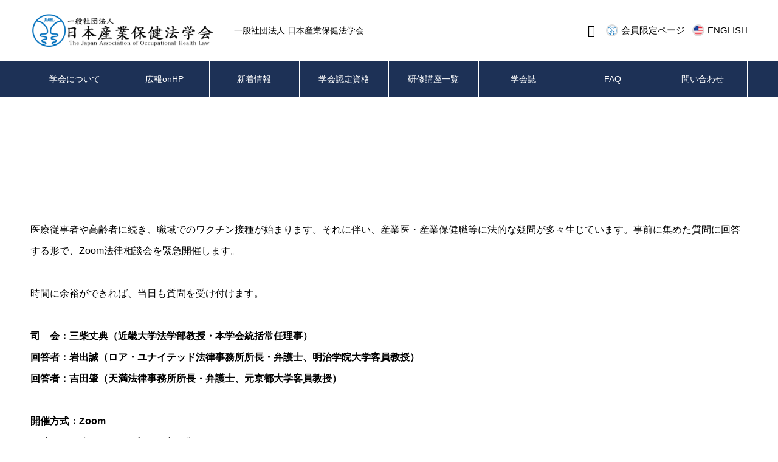

--- FILE ---
content_type: text/html; charset=UTF-8
request_url: https://www.jaohl.jp/vaccine/
body_size: 12721
content:
<!DOCTYPE html>
<html lang="ja" prefix="og: http://ogp.me/ns#">
<head>
<meta charset="UTF-8">
  <meta name="viewport" content="width=device-width, initial-scale=1">
  <meta name="description" content="医療従事者や高齢者に続き、職域でのワクチン接種が始まります。それに伴い、産業医・産業保健職等に法的な疑問が多々生じています。事前に集めた質問に回答する形で、Zoom法律相談会を緊急開催します。">
  <title>緊急企画：新型コロナに関する法律相談会～ワクチン接種の本格化を受けて～ &#8211; 日本産業保健法学会</title>
<meta name='robots' content='max-image-preview:large' />
<link rel='dns-prefetch' href='//jaohl.jp' />
<link rel="alternate" type="application/rss+xml" title="日本産業保健法学会 &raquo; フィード" href="https://jaohl.jp/feed/" />
<link rel="alternate" type="application/rss+xml" title="日本産業保健法学会 &raquo; コメントフィード" href="https://jaohl.jp/comments/feed/" />
<link rel="alternate" title="oEmbed (JSON)" type="application/json+oembed" href="https://jaohl.jp/wp-json/oembed/1.0/embed?url=https%3A%2F%2Fjaohl.jp%2Fvaccine%2F" />
<link rel="alternate" title="oEmbed (XML)" type="text/xml+oembed" href="https://jaohl.jp/wp-json/oembed/1.0/embed?url=https%3A%2F%2Fjaohl.jp%2Fvaccine%2F&#038;format=xml" />
		<!-- This site uses the Google Analytics by MonsterInsights plugin v9.11.1 - Using Analytics tracking - https://www.monsterinsights.com/ -->
							<script src="//www.googletagmanager.com/gtag/js?id=G-L0CTHGXEW9"  data-cfasync="false" data-wpfc-render="false" type="text/javascript" async></script>
			<script data-cfasync="false" data-wpfc-render="false" type="text/javascript">
				var mi_version = '9.11.1';
				var mi_track_user = true;
				var mi_no_track_reason = '';
								var MonsterInsightsDefaultLocations = {"page_location":"https:\/\/jaohl.jp\/vaccine\/"};
								if ( typeof MonsterInsightsPrivacyGuardFilter === 'function' ) {
					var MonsterInsightsLocations = (typeof MonsterInsightsExcludeQuery === 'object') ? MonsterInsightsPrivacyGuardFilter( MonsterInsightsExcludeQuery ) : MonsterInsightsPrivacyGuardFilter( MonsterInsightsDefaultLocations );
				} else {
					var MonsterInsightsLocations = (typeof MonsterInsightsExcludeQuery === 'object') ? MonsterInsightsExcludeQuery : MonsterInsightsDefaultLocations;
				}

								var disableStrs = [
										'ga-disable-G-L0CTHGXEW9',
									];

				/* Function to detect opted out users */
				function __gtagTrackerIsOptedOut() {
					for (var index = 0; index < disableStrs.length; index++) {
						if (document.cookie.indexOf(disableStrs[index] + '=true') > -1) {
							return true;
						}
					}

					return false;
				}

				/* Disable tracking if the opt-out cookie exists. */
				if (__gtagTrackerIsOptedOut()) {
					for (var index = 0; index < disableStrs.length; index++) {
						window[disableStrs[index]] = true;
					}
				}

				/* Opt-out function */
				function __gtagTrackerOptout() {
					for (var index = 0; index < disableStrs.length; index++) {
						document.cookie = disableStrs[index] + '=true; expires=Thu, 31 Dec 2099 23:59:59 UTC; path=/';
						window[disableStrs[index]] = true;
					}
				}

				if ('undefined' === typeof gaOptout) {
					function gaOptout() {
						__gtagTrackerOptout();
					}
				}
								window.dataLayer = window.dataLayer || [];

				window.MonsterInsightsDualTracker = {
					helpers: {},
					trackers: {},
				};
				if (mi_track_user) {
					function __gtagDataLayer() {
						dataLayer.push(arguments);
					}

					function __gtagTracker(type, name, parameters) {
						if (!parameters) {
							parameters = {};
						}

						if (parameters.send_to) {
							__gtagDataLayer.apply(null, arguments);
							return;
						}

						if (type === 'event') {
														parameters.send_to = monsterinsights_frontend.v4_id;
							var hookName = name;
							if (typeof parameters['event_category'] !== 'undefined') {
								hookName = parameters['event_category'] + ':' + name;
							}

							if (typeof MonsterInsightsDualTracker.trackers[hookName] !== 'undefined') {
								MonsterInsightsDualTracker.trackers[hookName](parameters);
							} else {
								__gtagDataLayer('event', name, parameters);
							}
							
						} else {
							__gtagDataLayer.apply(null, arguments);
						}
					}

					__gtagTracker('js', new Date());
					__gtagTracker('set', {
						'developer_id.dZGIzZG': true,
											});
					if ( MonsterInsightsLocations.page_location ) {
						__gtagTracker('set', MonsterInsightsLocations);
					}
										__gtagTracker('config', 'G-L0CTHGXEW9', {"forceSSL":"true","link_attribution":"true"} );
										window.gtag = __gtagTracker;										(function () {
						/* https://developers.google.com/analytics/devguides/collection/analyticsjs/ */
						/* ga and __gaTracker compatibility shim. */
						var noopfn = function () {
							return null;
						};
						var newtracker = function () {
							return new Tracker();
						};
						var Tracker = function () {
							return null;
						};
						var p = Tracker.prototype;
						p.get = noopfn;
						p.set = noopfn;
						p.send = function () {
							var args = Array.prototype.slice.call(arguments);
							args.unshift('send');
							__gaTracker.apply(null, args);
						};
						var __gaTracker = function () {
							var len = arguments.length;
							if (len === 0) {
								return;
							}
							var f = arguments[len - 1];
							if (typeof f !== 'object' || f === null || typeof f.hitCallback !== 'function') {
								if ('send' === arguments[0]) {
									var hitConverted, hitObject = false, action;
									if ('event' === arguments[1]) {
										if ('undefined' !== typeof arguments[3]) {
											hitObject = {
												'eventAction': arguments[3],
												'eventCategory': arguments[2],
												'eventLabel': arguments[4],
												'value': arguments[5] ? arguments[5] : 1,
											}
										}
									}
									if ('pageview' === arguments[1]) {
										if ('undefined' !== typeof arguments[2]) {
											hitObject = {
												'eventAction': 'page_view',
												'page_path': arguments[2],
											}
										}
									}
									if (typeof arguments[2] === 'object') {
										hitObject = arguments[2];
									}
									if (typeof arguments[5] === 'object') {
										Object.assign(hitObject, arguments[5]);
									}
									if ('undefined' !== typeof arguments[1].hitType) {
										hitObject = arguments[1];
										if ('pageview' === hitObject.hitType) {
											hitObject.eventAction = 'page_view';
										}
									}
									if (hitObject) {
										action = 'timing' === arguments[1].hitType ? 'timing_complete' : hitObject.eventAction;
										hitConverted = mapArgs(hitObject);
										__gtagTracker('event', action, hitConverted);
									}
								}
								return;
							}

							function mapArgs(args) {
								var arg, hit = {};
								var gaMap = {
									'eventCategory': 'event_category',
									'eventAction': 'event_action',
									'eventLabel': 'event_label',
									'eventValue': 'event_value',
									'nonInteraction': 'non_interaction',
									'timingCategory': 'event_category',
									'timingVar': 'name',
									'timingValue': 'value',
									'timingLabel': 'event_label',
									'page': 'page_path',
									'location': 'page_location',
									'title': 'page_title',
									'referrer' : 'page_referrer',
								};
								for (arg in args) {
																		if (!(!args.hasOwnProperty(arg) || !gaMap.hasOwnProperty(arg))) {
										hit[gaMap[arg]] = args[arg];
									} else {
										hit[arg] = args[arg];
									}
								}
								return hit;
							}

							try {
								f.hitCallback();
							} catch (ex) {
							}
						};
						__gaTracker.create = newtracker;
						__gaTracker.getByName = newtracker;
						__gaTracker.getAll = function () {
							return [];
						};
						__gaTracker.remove = noopfn;
						__gaTracker.loaded = true;
						window['__gaTracker'] = __gaTracker;
					})();
									} else {
										console.log("");
					(function () {
						function __gtagTracker() {
							return null;
						}

						window['__gtagTracker'] = __gtagTracker;
						window['gtag'] = __gtagTracker;
					})();
									}
			</script>
							<!-- / Google Analytics by MonsterInsights -->
		<style id='wp-img-auto-sizes-contain-inline-css' type='text/css'>
img:is([sizes=auto i],[sizes^="auto," i]){contain-intrinsic-size:3000px 1500px}
/*# sourceURL=wp-img-auto-sizes-contain-inline-css */
</style>
<style id='wp-block-library-inline-css' type='text/css'>
:root{--wp-block-synced-color:#7a00df;--wp-block-synced-color--rgb:122,0,223;--wp-bound-block-color:var(--wp-block-synced-color);--wp-editor-canvas-background:#ddd;--wp-admin-theme-color:#007cba;--wp-admin-theme-color--rgb:0,124,186;--wp-admin-theme-color-darker-10:#006ba1;--wp-admin-theme-color-darker-10--rgb:0,107,160.5;--wp-admin-theme-color-darker-20:#005a87;--wp-admin-theme-color-darker-20--rgb:0,90,135;--wp-admin-border-width-focus:2px}@media (min-resolution:192dpi){:root{--wp-admin-border-width-focus:1.5px}}.wp-element-button{cursor:pointer}:root .has-very-light-gray-background-color{background-color:#eee}:root .has-very-dark-gray-background-color{background-color:#313131}:root .has-very-light-gray-color{color:#eee}:root .has-very-dark-gray-color{color:#313131}:root .has-vivid-green-cyan-to-vivid-cyan-blue-gradient-background{background:linear-gradient(135deg,#00d084,#0693e3)}:root .has-purple-crush-gradient-background{background:linear-gradient(135deg,#34e2e4,#4721fb 50%,#ab1dfe)}:root .has-hazy-dawn-gradient-background{background:linear-gradient(135deg,#faaca8,#dad0ec)}:root .has-subdued-olive-gradient-background{background:linear-gradient(135deg,#fafae1,#67a671)}:root .has-atomic-cream-gradient-background{background:linear-gradient(135deg,#fdd79a,#004a59)}:root .has-nightshade-gradient-background{background:linear-gradient(135deg,#330968,#31cdcf)}:root .has-midnight-gradient-background{background:linear-gradient(135deg,#020381,#2874fc)}:root{--wp--preset--font-size--normal:16px;--wp--preset--font-size--huge:42px}.has-regular-font-size{font-size:1em}.has-larger-font-size{font-size:2.625em}.has-normal-font-size{font-size:var(--wp--preset--font-size--normal)}.has-huge-font-size{font-size:var(--wp--preset--font-size--huge)}.has-text-align-center{text-align:center}.has-text-align-left{text-align:left}.has-text-align-right{text-align:right}.has-fit-text{white-space:nowrap!important}#end-resizable-editor-section{display:none}.aligncenter{clear:both}.items-justified-left{justify-content:flex-start}.items-justified-center{justify-content:center}.items-justified-right{justify-content:flex-end}.items-justified-space-between{justify-content:space-between}.screen-reader-text{border:0;clip-path:inset(50%);height:1px;margin:-1px;overflow:hidden;padding:0;position:absolute;width:1px;word-wrap:normal!important}.screen-reader-text:focus{background-color:#ddd;clip-path:none;color:#444;display:block;font-size:1em;height:auto;left:5px;line-height:normal;padding:15px 23px 14px;text-decoration:none;top:5px;width:auto;z-index:100000}html :where(.has-border-color){border-style:solid}html :where([style*=border-top-color]){border-top-style:solid}html :where([style*=border-right-color]){border-right-style:solid}html :where([style*=border-bottom-color]){border-bottom-style:solid}html :where([style*=border-left-color]){border-left-style:solid}html :where([style*=border-width]){border-style:solid}html :where([style*=border-top-width]){border-top-style:solid}html :where([style*=border-right-width]){border-right-style:solid}html :where([style*=border-bottom-width]){border-bottom-style:solid}html :where([style*=border-left-width]){border-left-style:solid}html :where(img[class*=wp-image-]){height:auto;max-width:100%}:where(figure){margin:0 0 1em}html :where(.is-position-sticky){--wp-admin--admin-bar--position-offset:var(--wp-admin--admin-bar--height,0px)}@media screen and (max-width:600px){html :where(.is-position-sticky){--wp-admin--admin-bar--position-offset:0px}}

/*# sourceURL=wp-block-library-inline-css */
</style><style id='global-styles-inline-css' type='text/css'>
:root{--wp--preset--aspect-ratio--square: 1;--wp--preset--aspect-ratio--4-3: 4/3;--wp--preset--aspect-ratio--3-4: 3/4;--wp--preset--aspect-ratio--3-2: 3/2;--wp--preset--aspect-ratio--2-3: 2/3;--wp--preset--aspect-ratio--16-9: 16/9;--wp--preset--aspect-ratio--9-16: 9/16;--wp--preset--color--black: #000000;--wp--preset--color--cyan-bluish-gray: #abb8c3;--wp--preset--color--white: #ffffff;--wp--preset--color--pale-pink: #f78da7;--wp--preset--color--vivid-red: #cf2e2e;--wp--preset--color--luminous-vivid-orange: #ff6900;--wp--preset--color--luminous-vivid-amber: #fcb900;--wp--preset--color--light-green-cyan: #7bdcb5;--wp--preset--color--vivid-green-cyan: #00d084;--wp--preset--color--pale-cyan-blue: #8ed1fc;--wp--preset--color--vivid-cyan-blue: #0693e3;--wp--preset--color--vivid-purple: #9b51e0;--wp--preset--gradient--vivid-cyan-blue-to-vivid-purple: linear-gradient(135deg,rgb(6,147,227) 0%,rgb(155,81,224) 100%);--wp--preset--gradient--light-green-cyan-to-vivid-green-cyan: linear-gradient(135deg,rgb(122,220,180) 0%,rgb(0,208,130) 100%);--wp--preset--gradient--luminous-vivid-amber-to-luminous-vivid-orange: linear-gradient(135deg,rgb(252,185,0) 0%,rgb(255,105,0) 100%);--wp--preset--gradient--luminous-vivid-orange-to-vivid-red: linear-gradient(135deg,rgb(255,105,0) 0%,rgb(207,46,46) 100%);--wp--preset--gradient--very-light-gray-to-cyan-bluish-gray: linear-gradient(135deg,rgb(238,238,238) 0%,rgb(169,184,195) 100%);--wp--preset--gradient--cool-to-warm-spectrum: linear-gradient(135deg,rgb(74,234,220) 0%,rgb(151,120,209) 20%,rgb(207,42,186) 40%,rgb(238,44,130) 60%,rgb(251,105,98) 80%,rgb(254,248,76) 100%);--wp--preset--gradient--blush-light-purple: linear-gradient(135deg,rgb(255,206,236) 0%,rgb(152,150,240) 100%);--wp--preset--gradient--blush-bordeaux: linear-gradient(135deg,rgb(254,205,165) 0%,rgb(254,45,45) 50%,rgb(107,0,62) 100%);--wp--preset--gradient--luminous-dusk: linear-gradient(135deg,rgb(255,203,112) 0%,rgb(199,81,192) 50%,rgb(65,88,208) 100%);--wp--preset--gradient--pale-ocean: linear-gradient(135deg,rgb(255,245,203) 0%,rgb(182,227,212) 50%,rgb(51,167,181) 100%);--wp--preset--gradient--electric-grass: linear-gradient(135deg,rgb(202,248,128) 0%,rgb(113,206,126) 100%);--wp--preset--gradient--midnight: linear-gradient(135deg,rgb(2,3,129) 0%,rgb(40,116,252) 100%);--wp--preset--font-size--small: 13px;--wp--preset--font-size--medium: 20px;--wp--preset--font-size--large: 36px;--wp--preset--font-size--x-large: 42px;--wp--preset--spacing--20: 0.44rem;--wp--preset--spacing--30: 0.67rem;--wp--preset--spacing--40: 1rem;--wp--preset--spacing--50: 1.5rem;--wp--preset--spacing--60: 2.25rem;--wp--preset--spacing--70: 3.38rem;--wp--preset--spacing--80: 5.06rem;--wp--preset--shadow--natural: 6px 6px 9px rgba(0, 0, 0, 0.2);--wp--preset--shadow--deep: 12px 12px 50px rgba(0, 0, 0, 0.4);--wp--preset--shadow--sharp: 6px 6px 0px rgba(0, 0, 0, 0.2);--wp--preset--shadow--outlined: 6px 6px 0px -3px rgb(255, 255, 255), 6px 6px rgb(0, 0, 0);--wp--preset--shadow--crisp: 6px 6px 0px rgb(0, 0, 0);}:where(.is-layout-flex){gap: 0.5em;}:where(.is-layout-grid){gap: 0.5em;}body .is-layout-flex{display: flex;}.is-layout-flex{flex-wrap: wrap;align-items: center;}.is-layout-flex > :is(*, div){margin: 0;}body .is-layout-grid{display: grid;}.is-layout-grid > :is(*, div){margin: 0;}:where(.wp-block-columns.is-layout-flex){gap: 2em;}:where(.wp-block-columns.is-layout-grid){gap: 2em;}:where(.wp-block-post-template.is-layout-flex){gap: 1.25em;}:where(.wp-block-post-template.is-layout-grid){gap: 1.25em;}.has-black-color{color: var(--wp--preset--color--black) !important;}.has-cyan-bluish-gray-color{color: var(--wp--preset--color--cyan-bluish-gray) !important;}.has-white-color{color: var(--wp--preset--color--white) !important;}.has-pale-pink-color{color: var(--wp--preset--color--pale-pink) !important;}.has-vivid-red-color{color: var(--wp--preset--color--vivid-red) !important;}.has-luminous-vivid-orange-color{color: var(--wp--preset--color--luminous-vivid-orange) !important;}.has-luminous-vivid-amber-color{color: var(--wp--preset--color--luminous-vivid-amber) !important;}.has-light-green-cyan-color{color: var(--wp--preset--color--light-green-cyan) !important;}.has-vivid-green-cyan-color{color: var(--wp--preset--color--vivid-green-cyan) !important;}.has-pale-cyan-blue-color{color: var(--wp--preset--color--pale-cyan-blue) !important;}.has-vivid-cyan-blue-color{color: var(--wp--preset--color--vivid-cyan-blue) !important;}.has-vivid-purple-color{color: var(--wp--preset--color--vivid-purple) !important;}.has-black-background-color{background-color: var(--wp--preset--color--black) !important;}.has-cyan-bluish-gray-background-color{background-color: var(--wp--preset--color--cyan-bluish-gray) !important;}.has-white-background-color{background-color: var(--wp--preset--color--white) !important;}.has-pale-pink-background-color{background-color: var(--wp--preset--color--pale-pink) !important;}.has-vivid-red-background-color{background-color: var(--wp--preset--color--vivid-red) !important;}.has-luminous-vivid-orange-background-color{background-color: var(--wp--preset--color--luminous-vivid-orange) !important;}.has-luminous-vivid-amber-background-color{background-color: var(--wp--preset--color--luminous-vivid-amber) !important;}.has-light-green-cyan-background-color{background-color: var(--wp--preset--color--light-green-cyan) !important;}.has-vivid-green-cyan-background-color{background-color: var(--wp--preset--color--vivid-green-cyan) !important;}.has-pale-cyan-blue-background-color{background-color: var(--wp--preset--color--pale-cyan-blue) !important;}.has-vivid-cyan-blue-background-color{background-color: var(--wp--preset--color--vivid-cyan-blue) !important;}.has-vivid-purple-background-color{background-color: var(--wp--preset--color--vivid-purple) !important;}.has-black-border-color{border-color: var(--wp--preset--color--black) !important;}.has-cyan-bluish-gray-border-color{border-color: var(--wp--preset--color--cyan-bluish-gray) !important;}.has-white-border-color{border-color: var(--wp--preset--color--white) !important;}.has-pale-pink-border-color{border-color: var(--wp--preset--color--pale-pink) !important;}.has-vivid-red-border-color{border-color: var(--wp--preset--color--vivid-red) !important;}.has-luminous-vivid-orange-border-color{border-color: var(--wp--preset--color--luminous-vivid-orange) !important;}.has-luminous-vivid-amber-border-color{border-color: var(--wp--preset--color--luminous-vivid-amber) !important;}.has-light-green-cyan-border-color{border-color: var(--wp--preset--color--light-green-cyan) !important;}.has-vivid-green-cyan-border-color{border-color: var(--wp--preset--color--vivid-green-cyan) !important;}.has-pale-cyan-blue-border-color{border-color: var(--wp--preset--color--pale-cyan-blue) !important;}.has-vivid-cyan-blue-border-color{border-color: var(--wp--preset--color--vivid-cyan-blue) !important;}.has-vivid-purple-border-color{border-color: var(--wp--preset--color--vivid-purple) !important;}.has-vivid-cyan-blue-to-vivid-purple-gradient-background{background: var(--wp--preset--gradient--vivid-cyan-blue-to-vivid-purple) !important;}.has-light-green-cyan-to-vivid-green-cyan-gradient-background{background: var(--wp--preset--gradient--light-green-cyan-to-vivid-green-cyan) !important;}.has-luminous-vivid-amber-to-luminous-vivid-orange-gradient-background{background: var(--wp--preset--gradient--luminous-vivid-amber-to-luminous-vivid-orange) !important;}.has-luminous-vivid-orange-to-vivid-red-gradient-background{background: var(--wp--preset--gradient--luminous-vivid-orange-to-vivid-red) !important;}.has-very-light-gray-to-cyan-bluish-gray-gradient-background{background: var(--wp--preset--gradient--very-light-gray-to-cyan-bluish-gray) !important;}.has-cool-to-warm-spectrum-gradient-background{background: var(--wp--preset--gradient--cool-to-warm-spectrum) !important;}.has-blush-light-purple-gradient-background{background: var(--wp--preset--gradient--blush-light-purple) !important;}.has-blush-bordeaux-gradient-background{background: var(--wp--preset--gradient--blush-bordeaux) !important;}.has-luminous-dusk-gradient-background{background: var(--wp--preset--gradient--luminous-dusk) !important;}.has-pale-ocean-gradient-background{background: var(--wp--preset--gradient--pale-ocean) !important;}.has-electric-grass-gradient-background{background: var(--wp--preset--gradient--electric-grass) !important;}.has-midnight-gradient-background{background: var(--wp--preset--gradient--midnight) !important;}.has-small-font-size{font-size: var(--wp--preset--font-size--small) !important;}.has-medium-font-size{font-size: var(--wp--preset--font-size--medium) !important;}.has-large-font-size{font-size: var(--wp--preset--font-size--large) !important;}.has-x-large-font-size{font-size: var(--wp--preset--font-size--x-large) !important;}
/*# sourceURL=global-styles-inline-css */
</style>

<style id='classic-theme-styles-inline-css' type='text/css'>
/*! This file is auto-generated */
.wp-block-button__link{color:#fff;background-color:#32373c;border-radius:9999px;box-shadow:none;text-decoration:none;padding:calc(.667em + 2px) calc(1.333em + 2px);font-size:1.125em}.wp-block-file__button{background:#32373c;color:#fff;text-decoration:none}
/*# sourceURL=/wp-includes/css/classic-themes.min.css */
</style>
<link rel='stylesheet' id='nano-style-css' href='https://jaohl.jp/testsite/wp-content/themes/theme/style.css?ver=1.11' type='text/css' media='all' />
<script type="text/javascript" src="https://jaohl.jp/testsite/wp-content/plugins/google-analytics-for-wordpress/assets/js/frontend-gtag.min.js?ver=9.11.1" id="monsterinsights-frontend-script-js" async="async" data-wp-strategy="async"></script>
<script data-cfasync="false" data-wpfc-render="false" type="text/javascript" id='monsterinsights-frontend-script-js-extra'>/* <![CDATA[ */
var monsterinsights_frontend = {"js_events_tracking":"true","download_extensions":"doc,pdf,ppt,zip,xls,docx,pptx,xlsx","inbound_paths":"[{\"path\":\"\\\/go\\\/\",\"label\":\"affiliate\"},{\"path\":\"\\\/recommend\\\/\",\"label\":\"affiliate\"}]","home_url":"https:\/\/jaohl.jp","hash_tracking":"false","v4_id":"G-L0CTHGXEW9"};/* ]]> */
</script>
<script type="text/javascript" src="https://jaohl.jp/testsite/wp-includes/js/jquery/jquery.min.js?ver=3.7.1" id="jquery-core-js"></script>
<script type="text/javascript" src="https://jaohl.jp/testsite/wp-includes/js/jquery/jquery-migrate.min.js?ver=3.4.1" id="jquery-migrate-js"></script>
<link rel="https://api.w.org/" href="https://jaohl.jp/wp-json/" /><link rel="alternate" title="JSON" type="application/json" href="https://jaohl.jp/wp-json/wp/v2/pages/2203" /><link rel="canonical" href="https://jaohl.jp/vaccine/" />
<link rel='shortlink' href='https://jaohl.jp/?p=2203' />
<!-- Analytics by WP Statistics v14.11.4 - https://wp-statistics.com -->
<style>
.c-comment__form-submit:hover,.p-cb__item-btn a,.c-pw__btn,.p-readmore__btn:hover,.p-page-links a:hover span,.p-page-links > span,.p-pager a:hover,.p-pager span,.p-pagetop:focus,.p-pagetop:hover,.p-widget__title{background: #1d3156}.p-breadcrumb__item{color: #1d3156}.widget_nav_menu a:hover,.p-article02 a:hover .p-article02__title{color: #1d3156}.p-entry__body a,.custom-html-widget a{color: #0003ce}body{font-family: "Segoe UI", Verdana, "游ゴシック", YuGothic, "Hiragino Kaku Gothic ProN", Meiryo, sans-serif}.c-logo,.p-page-header__title,.p-banner__title,.p-cover__title,.p-archive-header__title,.p-article05__title,.p-article09__title,.p-cb__item-title,.p-article11__title,.p-article12__title,.p-index-content01__title,.p-header-content__title,.p-megamenu01__item-list > li > a,.p-article13__title,.p-megamenu02__title,.p-cover__header-title{font-family: "Segoe UI", Verdana, "游ゴシック", YuGothic, "Hiragino Kaku Gothic ProN", Meiryo, sans-serif}.p-hover-effect--type3{background: #ffffff}.p-hover-effect--type3:hover img{opacity: 0.5}.p-blog__title{color: #000000;font-size: 28px}.p-cat--1{color: ;border: 1px solid }.p-cat--2{color: ;border: 1px solid }.p-article04:hover a .p-article04__title{color: #1d3156}.p-article06__content{border-left: 4px solid #d80100}.p-article06__title a:hover{color: #d80100}.p-article06__cat:hover{background: #d80100}.l-header{background: #ffffff}.l-header--fixed.is-active{background: #ffffff}.l-header__desc{color: #000000;font-size: 14px}.l-header__nav{background: #1d3156}.p-global-nav > li > a,.p-menu-btn{color: #ffffff}.p-global-nav > li > a:hover,.p-global-nav > .current-menu-item > a{background: #1d3156;color: #ffffff}.p-global-nav .sub-menu a{background: #1d3156;color: #ffffff}.p-global-nav .sub-menu a:hover{background: #1d3156;color: #ffffff}.p-global-nav .menu-item-has-children > a > .p-global-nav__toggle::before{border-color: #ffffff}.p-megamenu02::before{background: #d80100}.p-megamenu02__list a:hover .p-article13__title{color: #d80100}.p-footer-banners{background: #f4f4f4}.p-info{background: #ffffff;color: #000000}.p-info__logo{font-size: 32px}.p-info__desc{color: #000000;font-size: 14px}.p-footer-widgets{background: #ffffff;color: #000000}.p-footer-widget__title{color: #1d3156}.p-footer-nav{background: #ffffff;color: #000000}.p-footer-nav a{color: #000000}.p-footer-nav a:hover{color: #000000}.p-copyright{background: #1d3156}.p-blog__title,.p-entry,.p-headline,.p-cat-list__title{border-top: 3px solid #1d3156}.p-works-entry__header{border-bottom: 3px solid #1d3156}.p-article01 a:hover .p-article01__title,.p-article03 a:hover .p-article03__title,.p-article05__link,.p-article08__title a:hover,.p-article09__link,.p-article07 a:hover .p-article07__title,.p-article10 a:hover .p-article10__title{color: #1d3156}.p-page-header,.p-list__item a::before,.p-cover__header,.p-works-entry__cat:hover,.p-service-cat-header{background: #1d3156}.p-page-header__title,.p-cover__header-title{color: #ffffff;font-size: 32px}.p-page-header__sub,.p-cover__header-sub{color: #ffffff;font-size: 16px}.p-cover{background-image: url()}.p-cover::before{background: rgba(0, 0, 0, )}.p-cover__title{color: ;font-size: 0px}.p-cover__sub{color: }.p-archive-header__title{color: ;font-size: 0px}.p-archive-header__desc{color: ;font-size: 0px}.p-entry__title{font-size: 32px}.p-entry__body{font-size: 16px}@media screen and (max-width: 767px) {.p-blog__title{font-size: 24px}.p-list .is-current > a{color: #1d3156}.p-cover__title{font-size: 0px}.p-archive-header__title{font-size: 0px}.p-archive-header__desc{font-size: 0px}.p-entry__title{font-size: 20px}.p-entry__body{font-size: 14px}}@media screen and (max-width: 1199px) {.p-global-nav > li > a,.p-global-nav > li > a:hover{background: #ffffff;color: #000000}}@media screen and (max-width: 991px) {.p-page-header__title,.p-cover__header-title{font-size: 22px}.p-page-header__sub,.p-cover__header-sub{font-size: 14px}}p {line-height: 20px; }</style>
<link rel="icon" href="https://jaohl.jp/testsite/wp-content/uploads/2021/01/8e641e1260f429d5f0d26d31a1ff35b9-150x150.jpg" sizes="32x32" />
<link rel="icon" href="https://jaohl.jp/testsite/wp-content/uploads/2021/01/8e641e1260f429d5f0d26d31a1ff35b9-300x300.jpg" sizes="192x192" />
<link rel="apple-touch-icon" href="https://jaohl.jp/testsite/wp-content/uploads/2021/01/8e641e1260f429d5f0d26d31a1ff35b9-300x300.jpg" />
<meta name="msapplication-TileImage" content="https://jaohl.jp/testsite/wp-content/uploads/2021/01/8e641e1260f429d5f0d26d31a1ff35b9-300x300.jpg" />
		<style type="text/css" id="wp-custom-css">
			
.p-cover { background-size: cover; background-position: center; background-repeat: no-repeat; margin-bottom: 2; position: relative; width: 100%; height: 150px; }




@media screen and (max-width: 780px) { .p-header-content__title { margin-bottom: 16px; }

					.p-header-slider__item { width: 100%; height: 600px; overflow: hidden; position: relative; }
}
	
 .p-header-content__link { display: block; } 
}

 a {
  text-decoration:none;
}


@media(min-width:751px){
    .sp{
        display: none !important;
			


    }
	
				.p-header-slider__item { width: 100%; height: 400px; overflow: hidden; position: relative; }
}
@media(max-width:750px){
    .pc{
        display: none !important;
    }
	
	
	
	
}
1
2
3
4
5
6
7
8
9
10
11
12
13
14
15
16
.scroll table{
width:100%;
}
.scroll{
overflow: auto;　　　　/*tableをスクロールさせる*/
white-space: nowrap;　　/*tableのセル内にある文字の折り返しを禁止*/
}
.scroll::-webkit-scrollbar{　　/*tableにスクロールバーを追加*/
 height: 5px;
}
.scroll::-webkit-scrollbar-track{　　/*tableにスクロールバーを追加*/
 background: #F1F1F1;
}
.scroll::-webkit-scrollbar-thumb {　　/*tableにスクロールバーを追加*/
 background: #BCBCBC;
}
		</style>
		<style id="wpforms-css-vars-root">
				:root {
					--wpforms-field-border-radius: 3px;
--wpforms-field-border-style: solid;
--wpforms-field-border-size: 1px;
--wpforms-field-background-color: #ffffff;
--wpforms-field-border-color: rgba( 0, 0, 0, 0.25 );
--wpforms-field-border-color-spare: rgba( 0, 0, 0, 0.25 );
--wpforms-field-text-color: rgba( 0, 0, 0, 0.7 );
--wpforms-field-menu-color: #ffffff;
--wpforms-label-color: rgba( 0, 0, 0, 0.85 );
--wpforms-label-sublabel-color: rgba( 0, 0, 0, 0.55 );
--wpforms-label-error-color: #d63637;
--wpforms-button-border-radius: 3px;
--wpforms-button-border-style: none;
--wpforms-button-border-size: 1px;
--wpforms-button-background-color: #066aab;
--wpforms-button-border-color: #066aab;
--wpforms-button-text-color: #ffffff;
--wpforms-page-break-color: #066aab;
--wpforms-background-image: none;
--wpforms-background-position: center center;
--wpforms-background-repeat: no-repeat;
--wpforms-background-size: cover;
--wpforms-background-width: 100px;
--wpforms-background-height: 100px;
--wpforms-background-color: rgba( 0, 0, 0, 0 );
--wpforms-background-url: none;
--wpforms-container-padding: 0px;
--wpforms-container-border-style: none;
--wpforms-container-border-width: 1px;
--wpforms-container-border-color: #000000;
--wpforms-container-border-radius: 3px;
--wpforms-field-size-input-height: 43px;
--wpforms-field-size-input-spacing: 15px;
--wpforms-field-size-font-size: 16px;
--wpforms-field-size-line-height: 19px;
--wpforms-field-size-padding-h: 14px;
--wpforms-field-size-checkbox-size: 16px;
--wpforms-field-size-sublabel-spacing: 5px;
--wpforms-field-size-icon-size: 1;
--wpforms-label-size-font-size: 16px;
--wpforms-label-size-line-height: 19px;
--wpforms-label-size-sublabel-font-size: 14px;
--wpforms-label-size-sublabel-line-height: 17px;
--wpforms-button-size-font-size: 17px;
--wpforms-button-size-height: 41px;
--wpforms-button-size-padding-h: 15px;
--wpforms-button-size-margin-top: 10px;
--wpforms-container-shadow-size-box-shadow: none;

				}
			</style>

<!-- Google tag (gtag.js) -->
<script async src="https://www.googletagmanager.com/gtag/js?id=G-NX942X0CKE"></script>
<script>
  window.dataLayer = window.dataLayer || [];
  function gtag(){dataLayer.push(arguments);}
  gtag('js', new Date());

  gtag('config', 'G-NX942X0CKE');
</script>
	
	
</head>
<body class="wp-singular page-template-default page page-id-2203 wp-theme-theme sp-easy-accordion-enabled">

  
  <header id="js-header" class="l-header">
    <div class="l-header__inner l-inner">

      <div class="l-header__logo c-logo">
    <a href="https://jaohl.jp/">
      <img src="https://jaohl.jp/testsite/wp-content/uploads/2024/02/logo.png" alt="日本産業保健法学会" width="305" height="55">
      </a>
  </div>

      <p class="l-header__desc">一般社団法人 日本産業保健法学会</p>

            <form id="js-header__form" role="search" method="get" class="l-header__form" action="https://jaohl.jp/" _lpchecked="1">
		    <input id="js-header__form-input" class="l-header__form-input with_lang_btn" type="text" value="" name="s" tabindex="-1">
        <button id="js-header__form-close" class="l-header__form-close p-close-btn" aria-hidden="true" type="button">閉じる</button>
      </form>
      <button id="js-header__search" class="l-header__search with_lang_btn" aria-hidden="true">&#xe915;</button>
      
      <a href="#" id="header_lang_button"><span>menu</span></a>
      <div id="header_lang" class="type1">
    <ul class="clearfix">
          <li>
      <a class="clearfix non_active_site has_flag" href="https://smms.kktcs.co.jp/smms2/loginmember/jaohl" target="_blank">
              <img class="flag" src="https://jaohl.jp/testsite/wp-content/uploads/2024/02/345.png" alt="" title="" />
              <span class="name">会員限定ページ</span>
      </a>
     </li>
          <li>
      <a class="clearfix non_active_site has_flag" href="https://jaohl.jp/english/" target="_blank">
              <img class="flag" src="https://jaohl.jp/testsite/wp-content/themes/theme/admin/assets/images/us.png" alt="" title="" />
              <span class="name">ENGLISH</span>
      </a>
     </li>
         </ul>
   </div>
      
    </div>
    <button id="js-menu-btn" class="p-menu-btn c-menu-btn"></button>
    <nav id="js-header__nav" class="l-header__nav">
      <ul id="js-global-nav" class="p-global-nav l-inner"><li id="menu-item-6555" class="menu-item menu-item-type-post_type menu-item-object-page menu-item-has-children menu-item-6555"><a href="https://jaohl.jp/gakkai/">学会について<span class="p-global-nav__toggle"></span></a>
<ul class="sub-menu">
	<li id="menu-item-6991" class="menu-item menu-item-type-custom menu-item-object-custom menu-item-6991"><a href="/gakkai/">日本産業保健法学会とは<span class="p-global-nav__toggle"></span></a></li>
	<li id="menu-item-6551" class="menu-item menu-item-type-post_type menu-item-object-page menu-item-6551"><a href="https://jaohl.jp/%e7%b5%84%e7%b9%94%e4%bd%93%e5%88%b6/">組織体制<span class="p-global-nav__toggle"></span></a></li>
	<li id="menu-item-6550" class="menu-item menu-item-type-post_type menu-item-object-page menu-item-6550"><a href="https://jaohl.jp/%e5%ae%88%e5%82%99%e7%af%84%e5%9b%b2/">守備範囲<span class="p-global-nav__toggle"></span></a></li>
	<li id="menu-item-7026" class="menu-item menu-item-type-custom menu-item-object-custom menu-item-7026"><a href="/rules/">規定集<span class="p-global-nav__toggle"></span></a></li>
	<li id="menu-item-6566" class="menu-item menu-item-type-post_type menu-item-object-page menu-item-6566"><a href="https://jaohl.jp/%e7%a4%be%e4%bc%9a%e6%b4%bb%e5%8b%95/">社会活動<span class="p-global-nav__toggle"></span></a></li>
	<li id="menu-item-6567" class="menu-item menu-item-type-post_type menu-item-object-page menu-item-6567"><a href="https://jaohl.jp/%e9%96%a2%e9%80%a3%e7%b5%84%e7%b9%94%e3%83%bb%e5%9b%a3%e4%bd%93%e3%81%a8%e3%81%ae%e9%96%a2%e4%bf%82/">関連組織・団体との関係<span class="p-global-nav__toggle"></span></a></li>
	<li id="menu-item-6568" class="menu-item menu-item-type-post_type menu-item-object-page menu-item-6568"><a href="https://jaohl.jp/%e4%ba%8b%e6%a5%ad%e5%a0%b1%e5%91%8a/">事業報告<span class="p-global-nav__toggle"></span></a></li>
	<li id="menu-item-6569" class="menu-item menu-item-type-post_type menu-item-object-page menu-item-6569"><a href="https://jaohl.jp/jaohltaikai_log/">過去の学術大会情報<span class="p-global-nav__toggle"></span></a></li>
	<li id="menu-item-6552" class="menu-item menu-item-type-post_type menu-item-object-page menu-item-6552"><a href="https://jaohl.jp/%e5%85%a5%e4%bc%9a%e6%a1%88%e5%86%85/">入会・各種手続<span class="p-global-nav__toggle"></span></a></li>
	<li id="menu-item-6570" class="menu-item menu-item-type-post_type menu-item-object-page menu-item-6570"><a href="https://jaohl.jp/kifu/">寄附のお願い<span class="p-global-nav__toggle"></span></a></li>
</ul>
</li>
<li id="menu-item-6571" class="menu-item menu-item-type-post_type menu-item-object-page menu-item-6571"><a href="https://jaohl.jp/koho-on-hp/">広報onHP<span class="p-global-nav__toggle"></span></a></li>
<li id="menu-item-6672" class="menu-item menu-item-type-custom menu-item-object-custom menu-item-has-children menu-item-6672"><a href="/category/information/">新着情報<span class="p-global-nav__toggle"></span></a>
<ul class="sub-menu">
	<li id="menu-item-7038" class="menu-item menu-item-type-custom menu-item-object-custom menu-item-7038"><a href="/category/information/">新着情報<span class="p-global-nav__toggle"></span></a></li>
	<li id="menu-item-6673" class="menu-item menu-item-type-custom menu-item-object-custom menu-item-6673"><a href="/category/kouen/">学術大会・研修講座について<span class="p-global-nav__toggle"></span></a></li>
</ul>
</li>
<li id="menu-item-6553" class="menu-item menu-item-type-post_type menu-item-object-page menu-item-has-children menu-item-6553"><a href="https://jaohl.jp/ninteishikaku/">学会認定資格<span class="p-global-nav__toggle"></span></a>
<ul class="sub-menu">
	<li id="menu-item-7039" class="menu-item menu-item-type-post_type menu-item-object-page menu-item-7039"><a href="https://jaohl.jp/ninteishikaku/">学会認定資格<span class="p-global-nav__toggle"></span></a></li>
	<li id="menu-item-6663" class="menu-item menu-item-type-post_type menu-item-object-page menu-item-6663"><a href="https://jaohl.jp/yushikakuichiran/">有資格者一覧<span class="p-global-nav__toggle"></span></a></li>
	<li id="menu-item-8277" class="menu-item menu-item-type-post_type menu-item-object-page menu-item-8277"><a href="https://jaohl.jp/voice/">産業保健法務主任者の声<span class="p-global-nav__toggle"></span></a></li>
</ul>
</li>
<li id="menu-item-6554" class="menu-item menu-item-type-post_type menu-item-object-page menu-item-has-children menu-item-6554"><a href="https://jaohl.jp/schedule/">研修講座一覧<span class="p-global-nav__toggle"></span></a>
<ul class="sub-menu">
	<li id="menu-item-7037" class="menu-item menu-item-type-post_type menu-item-object-page menu-item-7037"><a href="https://jaohl.jp/schedule/">研修講座・イベント一覧<span class="p-global-nav__toggle"></span></a></li>
	<li id="menu-item-6610" class="menu-item menu-item-type-post_type menu-item-object-page menu-item-6610"><a href="https://jaohl.jp/e-learning/">e-learning学習システムについて<span class="p-global-nav__toggle"></span></a></li>
</ul>
</li>
<li id="menu-item-6556" class="menu-item menu-item-type-post_type menu-item-object-page menu-item-has-children menu-item-6556"><a href="https://jaohl.jp/journal/">学会誌<span class="p-global-nav__toggle"></span></a>
<ul class="sub-menu">
	<li id="menu-item-7040" class="menu-item menu-item-type-custom menu-item-object-custom menu-item-7040"><a href="/journal/">産業保健法学会誌<span class="p-global-nav__toggle"></span></a></li>
	<li id="menu-item-6607" class="menu-item menu-item-type-post_type menu-item-object-page menu-item-6607"><a href="https://jaohl.jp/seminar/">英文学術書出版セミナー<span class="p-global-nav__toggle"></span></a></li>
</ul>
</li>
<li id="menu-item-6564" class="menu-item menu-item-type-post_type menu-item-object-page menu-item-has-children menu-item-6564"><a href="https://jaohl.jp/faq/">FAQ<span class="p-global-nav__toggle"></span></a>
<ul class="sub-menu">
	<li id="menu-item-7041" class="menu-item menu-item-type-post_type menu-item-object-page menu-item-7041"><a href="https://jaohl.jp/faq/">FAQ<span class="p-global-nav__toggle"></span></a></li>
	<li id="menu-item-6609" class="menu-item menu-item-type-post_type menu-item-object-page menu-item-6609"><a href="https://jaohl.jp/qa/">新型コロナ労務Q&#038;A<span class="p-global-nav__toggle"></span></a></li>
	<li id="menu-item-6608" class="menu-item menu-item-type-post_type menu-item-object-page menu-item-6608"><a href="https://jaohl.jp/qa2/">「産業保健職の現場課題に応える」Q&#038;A<span class="p-global-nav__toggle"></span></a></li>
</ul>
</li>
<li id="menu-item-6565" class="menu-item menu-item-type-post_type menu-item-object-page menu-item-6565"><a href="https://jaohl.jp/%e3%81%8a%e5%95%8f%e3%81%84%e5%90%88%e3%82%8f%e3%81%9b/">問い合わせ<span class="p-global-nav__toggle"></span></a></li>
</ul>      <button id="js-header__nav-close" class="l-header__nav-close p-close-btn">閉じる</button>
    </nav>

    
  </header>
  <main class="l-main">
	  


<div class="l-contents l-contents--no-border">

  <header class="p-cover mt0">
    <div class="p-cover__inner">
    <h1 class="p-cover__title"></h1>
    <p class="p-cover__sub"></p>
  </div>
</header>

  <div class="l-contents__inner l-inner mt50">

    <div class="l-primary">

      
            <div class="p-entry__body">
        <p>医療従事者や高齢者に続き、職域でのワクチン接種が始まります。それに伴い、産業医・産業保健職等に法的な疑問が多々生じています。事前に集めた質問に回答する形で、Zoom法律相談会を緊急開催します。</p>
<p>時間に余裕ができれば、当日も質問を受け付けます。</p>
<p><strong>司　会：三柴丈典（近畿大学法学部教授・本学会統括常任理事）</strong><br />
<strong>回答者：岩出誠（ロア・ユナイテッド法律事務所所長・弁護士、明治学院大学客員教授）</strong><br />
<strong>回答者：吉田肇（天満法律事務所所長・弁護士、元京都大学客員教授）</strong></p>
<p><b>開催方式：</b><b>Zoom</b><br />
<b>日時：</b><b>2021</b><b>年7月3日13時〜14時30分</b><br />
<b>定員：限定</b><b>300</b><b>名</b><b>(</b><b>定員になり次第〆切）</b><br />
<b>参加費：無料</b><br />
<b>申込フォーム：</b><b><a href="https://forms.gle/HxAaua5TMCMrCWhS8">https://forms.gle/</a></b><b><a href="https://forms.gle/HxAaua5TMCMrCWhS8">HxAaua5TMCMrCWhS8</a></b></p>
<p>※フォームを利用できない方は、下記の情報をメールして下さい。</p>
<p>申込先：jaohl2020@gmail.com<br />
【メールアドレス】<br />
【当学会の会員・非会員の別】会員・非会員<br />
【氏名】<br />
【職業】例）産業医<br />
【質問】ワクチン接種に関する法的な疑問があればご記入ください。※お尋ねの全てに回答できるとは限りません。また、回答の信頼性には留意していますが、回答による不利益には責任を負えないことを、ご了解下さい。</p>
<p>お問合せ：jaohl2020@gmail.com（担当 川住）<br />
<img fetchpriority="high" decoding="async" class="alignleft wp-image-2205 size-medium" src="https://jaohl.jp/testsite/wp-content/uploads/2021/06/shutterstock_1983034634-300x210.jpg" alt="" width="300" height="210" srcset="http://jaohl.jp/testsite/wp-content/uploads/2021/06/shutterstock_1983034634-300x210.jpg 300w, http://jaohl.jp/testsite/wp-content/uploads/2021/06/shutterstock_1983034634-1024x716.jpg 1024w, http://jaohl.jp/testsite/wp-content/uploads/2021/06/shutterstock_1983034634-768x537.jpg 768w, http://jaohl.jp/testsite/wp-content/uploads/2021/06/shutterstock_1983034634-1536x1074.jpg 1536w, http://jaohl.jp/testsite/wp-content/uploads/2021/06/shutterstock_1983034634-2048x1432.jpg 2048w" sizes="(max-width: 300px) 100vw, 300px" /></p>
      </div>
      
    </div><!-- /.l-primary -->
  </div>
</div>

  </main>
  <footer class="l-footer">

        <div class="p-footer-banners">
      <ul class="p-footer-banners__list l-inner">

        <li class="p-footer-banners__list-item p-banner p-banner--lg"><a href="https://jaohl.info/"><div class="p-banner__content"><p></p></div><img width="740" height="280" src="https://jaohl.jp/testsite/wp-content/uploads/2025/02/jaohl2025_banner_740x280px.png" class="attachment-size5 size-size5" alt="" decoding="async" loading="lazy" srcset="http://jaohl.jp/testsite/wp-content/uploads/2025/02/jaohl2025_banner_740x280px.png 740w, http://jaohl.jp/testsite/wp-content/uploads/2025/02/jaohl2025_banner_740x280px-300x114.png 300w" sizes="auto, (max-width: 740px) 100vw, 740px" /></a></li><li class="p-footer-banners__list-item p-banner p-banner--lg"><a href="https://www.facebook.com/groups/230481574629993/"><div class="p-banner__content"><p></p></div><img width="740" height="280" src="https://jaohl.jp/testsite/wp-content/uploads/2024/02/FB-740x280.png" class="attachment-size5 size-size5" alt="" decoding="async" loading="lazy" /></a></li><li class="p-footer-banners__list-item p-banner p-banner--lg"><a href="/yushikakuichiran/"><div class="p-banner__content"><p></p></div><img width="740" height="280" src="https://jaohl.jp/testsite/wp-content/uploads/2024/02/456.jpg" class="attachment-size5 size-size5" alt="" decoding="async" loading="lazy" srcset="http://jaohl.jp/testsite/wp-content/uploads/2024/02/456.jpg 740w, http://jaohl.jp/testsite/wp-content/uploads/2024/02/456-300x114.jpg 300w" sizes="auto, (max-width: 740px) 100vw, 740px" /></a></li>
      </ul>
    </div>
    
    <div class="p-info">
      <div class="p-info__inner l-inner">

        <div class="p-info__logo c-logo">
    <a href="https://jaohl.jp/">
    <img src="https://jaohl.jp/testsite/wp-content/uploads/2024/02/logo.png" alt="日本産業保健法学会" width="305" height="55">
    </a>
  </div>

        <p class="p-info__desc"></p>

	      <ul class="p-social-nav">
                                                                      	      </ul>
      </div>
    </div>
        <ul id="menu-%e3%83%98%e3%83%83%e3%83%80" class="p-footer-nav"><li class="menu-item menu-item-type-post_type menu-item-object-page menu-item-6555"><a href="https://jaohl.jp/gakkai/">学会について</a></li>
<li class="menu-item menu-item-type-post_type menu-item-object-page menu-item-6571"><a href="https://jaohl.jp/koho-on-hp/">広報onHP</a></li>
<li class="menu-item menu-item-type-custom menu-item-object-custom menu-item-6672"><a href="/category/information/">新着情報</a></li>
<li class="menu-item menu-item-type-post_type menu-item-object-page menu-item-6553"><a href="https://jaohl.jp/ninteishikaku/">学会認定資格</a></li>
<li class="menu-item menu-item-type-post_type menu-item-object-page menu-item-6554"><a href="https://jaohl.jp/schedule/">研修講座一覧</a></li>
<li class="menu-item menu-item-type-post_type menu-item-object-page menu-item-6556"><a href="https://jaohl.jp/journal/">学会誌</a></li>
<li class="menu-item menu-item-type-post_type menu-item-object-page menu-item-6564"><a href="https://jaohl.jp/faq/">FAQ</a></li>
<li class="menu-item menu-item-type-post_type menu-item-object-page menu-item-6565"><a href="https://jaohl.jp/%e3%81%8a%e5%95%8f%e3%81%84%e5%90%88%e3%82%8f%e3%81%9b/">問い合わせ</a></li>
</ul>    <p class="p-copyright">
      <small>Copyright &copy; 日本産業保健法学会 All Rights Reserved.</small>
    </p>
    <div id="js-pagetop" class="p-pagetop"><a href="#"></a></div>
  </footer>
  <script type="speculationrules">
{"prefetch":[{"source":"document","where":{"and":[{"href_matches":"/*"},{"not":{"href_matches":["/testsite/wp-*.php","/testsite/wp-admin/*","/testsite/wp-content/uploads/*","/testsite/wp-content/*","/testsite/wp-content/plugins/*","/testsite/wp-content/themes/theme/*","/*\\?(.+)"]}},{"not":{"selector_matches":"a[rel~=\"nofollow\"]"}},{"not":{"selector_matches":".no-prefetch, .no-prefetch a"}}]},"eagerness":"conservative"}]}
</script>
<script type="text/javascript" src="https://jaohl.jp/testsite/wp-content/themes/theme/assets/js/bundle.js?ver=1.11" id="nano-bundle-js"></script>
<script type="text/javascript" src="https://jaohl.jp/testsite/wp-content/themes/theme/assets/js/jscript.js?ver=1.11" id="nano-lang-js"></script>
<script>
(function($) {
  var initialized = false;
  var initialize = function() {
    if (initialized) return;
    initialized = true;

    $(document).trigger('js-initialized');
    $(window).trigger('resize').trigger('scroll');
  };

  
	initialize();

  
})(jQuery);
</script>
</body>
</html>


--- FILE ---
content_type: text/css
request_url: https://jaohl.jp/testsite/wp-content/themes/theme/style.css?ver=1.11
body_size: 30212
content:
@charset "UTF-8";

/*
Theme Name: JAOHL
Theme URI:
Description:"JAOHL" is a WordPress theme that allows you to create a large corporate website at a low cost. The multi-level site structure organized and transmits a wide range of business info. Also you can easy to design the top page that conveys your company's message and achievements.
Author URI:JAOHL
Version:1.11
*/
/* ========================================================================== Foundation ========================================================================== */
/*! normalize.css v7.0.0 | MIT License | github.com/necolas/normalize.css */
/* Document ========================================================================== */
/** 1. Correct the line height in all browsers. 2. Prevent adjustments of font size after orientation changes in IE on Windows Phone and in iOS. */
html {
  line-height: 1.15;
  /* 1 */
  -ms-text-size-adjust: 100%;
  /* 2 */
  -webkit-text-size-adjust: 100%;
  /* 2 */
}

/* Sections ========================================================================== */
/** Remove the margin in all browsers (opinionated). */
body {
  margin: 0;
}

/** Add the correct display in IE 9-. */
article, aside, footer, header, nav, section {
  display: block;
}

/** Correct the font size and margin on `h1` elements within `section` and `article` contexts in Chrome, Firefox, and Safari. */
h1 {
  font-size: 2em;
  margin: 0.67em 0;
}

/* Grouping content ========================================================================== */
/** Add the correct display in IE 9-. 1. Add the correct display in IE. */
figcaption, figure, main {
  /* 1 */
  display: block;
}

/** Add the correct margin in IE 8. */
figure {
  margin: 1em 40px;
}

@media screen and (max-width: 767px) {
  figure.wp-block-table {
    margin-left: auto;
    margin-right: auto;
  }
}

/** 1. Add the correct box sizing in Firefox. 2. Show the overflow in Edge and IE. */
hr {
  box-sizing: content-box;
  /* 1 */
  height: 0;
  /* 1 */
  overflow: visible;
  /* 2 */
}

/** 1. Correct the inheritance and scaling of font size in all browsers. 2. Correct the odd `em` font sizing in all browsers. */
pre {
  font-family: monospace, monospace;
  /* 1 */
  font-size: 1em;
  /* 2 */
}

/* Text-level semantics ========================================================================== */
/** 1. Remove the gray background on active links in IE 10. 2. Remove gaps in links underline in iOS 8+ and Safari 8+. */
a {
  background-color: transparent;
  /* 1 */
  -webkit-text-decoration-skip: objects;
  /* 2 */
}

/** 1. Remove the bottom border in Chrome 57- and Firefox 39-. 2. Add the correct text decoration in Chrome, Edge, IE, Opera, and Safari. */
abbr[title] {
  border-bottom: none;
  /* 1 */
  text-decoration: underline;
  /* 2 */
  -webkit-text-decoration: underline dotted;
  text-decoration: underline dotted;
  /* 2 */
}

/** Prevent the duplicate application of `bolder` by the next rule in Safari 6. */
b, strong {
  font-weight: inherit;
}

/** Add the correct font weight in Chrome, Edge, and Safari. */
b, strong {
  font-weight: bolder;
}

/** 1. Correct the inheritance and scaling of font size in all browsers. 2. Correct the odd `em` font sizing in all browsers. */
code, kbd, samp {
  font-family: monospace, monospace;
  /* 1 */
  font-size: 1em;
  /* 2 */
}

/** Add the correct font style in Android 4.3-. */
dfn {
  font-style: italic;
}

/** Add the correct background and color in IE 9-. */
mark {
  background-color: #ff0;
  color: #000;
}

/** Add the correct font size in all browsers. */
small {
  font-size: 80%;
}

/** Prevent `sub` and `sup` elements from affecting the line height in all browsers. */
sub, sup {
  font-size: 75%;
  line-height: 0;
  position: relative;
  vertical-align: baseline;
}

sub {
  bottom: -0.25em;
}

sup {
  top: -0.5em;
}

/* Embedded content ========================================================================== */
/** Add the correct display in IE 9-. */
audio, video {
  display: inline-block;
}

/** Add the correct display in iOS 4-7. */
audio:not([controls]) {
  display: none;
  height: 0;
}

/** Remove the border on images inside links in IE 10-. */
img {
  border-style: none;
}

/** Hide the overflow in IE. */
svg:not(:root) {
  overflow: hidden;
}

/* Forms ========================================================================== */
/** 1. Change the font styles in all browsers (opinionated). 2. Remove the margin in Firefox and Safari. */
button, input, optgroup, select, textarea {
  font-family: sans-serif;
  /* 1 */
  font-size: 100%;
  /* 1 */
  line-height: 1.15;
  /* 1 */
  margin: 0;
  /* 2 */
}

/** Show the overflow in IE. 1. Show the overflow in Edge. */
button, input {
  /* 1 */
  overflow: visible;
}

/** Remove the inheritance of text transform in Edge, Firefox, and IE. 1. Remove the inheritance of text transform in Firefox. */
button, select {
  /* 1 */
  text-transform: none;
}

/** 1. Prevent a WebKit bug where (2) destroys native `audio` and `video` controls in Android 4. 2. Correct the inability to style clickable types in iOS and Safari. */
button, html [type="button"], [type="reset"], [type="submit"] {
  -webkit-appearance: button;
  /* 2 */
}

/** Remove the inner border and padding in Firefox. */
button::-moz-focus-inner, [type="button"]::-moz-focus-inner, [type="reset"]::-moz-focus-inner, [type="submit"]::-moz-focus-inner {
  border-style: none;
  padding: 0;
}

/** Restore the focus styles unset by the previous rule. */
button:-moz-focusring, [type="button"]:-moz-focusring, [type="reset"]:-moz-focusring, [type="submit"]:-moz-focusring {
  outline: 1px dotted ButtonText;
}

/** Correct the padding in Firefox. */
fieldset {
  padding: 0.35em 0.75em 0.625em;
}

/** 1. Correct the text wrapping in Edge and IE. 2. Correct the color inheritance from `fieldset` elements in IE. 3. Remove the padding so developers are not caught out when they zero out `fieldset` elements in all browsers. */
legend {
  box-sizing: border-box;
  /* 1 */
  color: inherit;
  /* 2 */
  display: table;
  /* 1 */
  max-width: 100%;
  /* 1 */
  padding: 0;
  /* 3 */
  white-space: normal;
  /* 1 */
}

/** 1. Add the correct display in IE 9-. 2. Add the correct vertical alignment in Chrome, Firefox, and Opera. */
progress {
  display: inline-block;
  /* 1 */
  vertical-align: baseline;
  /* 2 */
}

/** Remove the default vertical scrollbar in IE. */
textarea {
  overflow: auto;
}

/** 1. Add the correct box sizing in IE 10-. 2. Remove the padding in IE 10-. */
[type="checkbox"], [type="radio"] {
  box-sizing: border-box;
  /* 1 */
  padding: 0;
  /* 2 */
}

/** Correct the cursor style of increment and decrement buttons in Chrome. */
[type="number"]::-webkit-inner-spin-button, [type="number"]::-webkit-outer-spin-button {
  height: auto;
}

/** 1. Correct the odd appearance in Chrome and Safari. 2. Correct the outline style in Safari. */
[type="search"] {
  -webkit-appearance: textfield;
  /* 1 */
  outline-offset: -2px;
  /* 2 */
}

/** Remove the inner padding and cancel buttons in Chrome and Safari on macOS. */
[type="search"]::-webkit-search-cancel-button, [type="search"]::-webkit-search-decoration {
  -webkit-appearance: none;
}

/** 1. Correct the inability to style clickable types in iOS and Safari. 2. Change font properties to `inherit` in Safari. */
::-webkit-file-upload-button {
  -webkit-appearance: button;
  /* 1 */
  font: inherit;
  /* 2 */
}

/* Interactive ========================================================================== */
/* Add the correct display in IE 9-. 1. Add the correct display in Edge, IE, and Firefox. */
details, menu {
  display: block;
}

/* Add the correct display in all browsers. */
summary {
  display: list-item;
}

/* Scripting ========================================================================== */
/** Add the correct display in IE 9-. */
canvas {
  display: inline-block;
}

/** Add the correct display in IE. */
template {
  display: none;
}

/* Hidden ========================================================================== */
/** Add the correct display in IE 10-. */
[hidden] {
  display: none;
}

* {
  box-sizing: border-box;
}

body {
  color: #000;
  line-height: 1;
  -webkit-font-smoothing: antialiased;
}

a {
  color: #000;
  text-decoration: none;
  transition-property: background-color, color;
  transition-duration: 0.2s;
  transition-timing-function: ease;
}

img {
  vertical-align: bottom;
}

h1, h2, h3, h4, h5, h6, p, ol, ul {
  margin-top: 0;
}

p {
  margin-bottom: 0;
}

ol, ul {
  padding-left: 0;
  list-style: none;
}

.admin-bar {
  padding-top: 32px;
}

/* -------------------------------------------------------------------------------- web fonts　ウェブフォントファイルを変更した場合はv=1.0の数字を変更（キャッシュ対策） -------------------------------------------------------------------------------- */
@font-face {
  font-family: "design_plus";
  src: url("assets/fonts/design_plus.eot?v=1.0");
  src: url("assets/fonts/design_plus.eot?v=1.0#iefix") format("embedded-opentype"), url("assets/fonts/design_plus.woff?v=1.0") format("woff"), url("assets/fonts/design_plus.ttf?v=1.0") format("truetype"), url("assets/fonts/design_plus.svg?v=1.0#design_plus") format("svg");
  font-weight: normal;
  font-style: normal;
}

@font-face {
  font-family: "update_icon";
  src: url("assets/fonts/update_icon.eot?v=1.2");
  src: url("assets/fonts/update_icon.eot?v=1.2#iefix") format("embedded-opentype"), url("assets/fonts/update_icon.woff?v=1.2") format("woff"), url("assets/fonts/update_icon.ttf?v=1.2") format("truetype"), url("assets/fonts/update_icon.svg?v=1.2#update_icon") format("svg");
  font-weight: normal;
  font-style: normal;
}

@font-face {
  font-family: 'tiktok_x_icon';
  src: url('assets/fonts/tiktok_x_icon.eot?v=1.1');
  src: url('assets/fonts/tiktok_x_icon.eot?v=1.1#iefix') format('embedded-opentype'),
    url('assets/fonts/tiktok_x_icon.woff?v=1.1') format('woff'),
    url('assets/fonts/tiktok_x_icon.ttf?v=1.1') format('truetype'),
    url('assets/fonts/tiktok_x_icon.svg?v=1.1#tiktok_x_icon') format('svg');
  font-weight: normal;
  font-style: normal;
}

/* keyframes */
@-webkit-keyframes fadeIn {
  from {
    opacity: 0;
  }

  to {
    opacity: 1;
  }
}

@keyframes fadeIn {
  from {
    opacity: 0;
  }

  to {
    opacity: 1;
  }
}

@-webkit-keyframes fadeOut {
  from {
    visibility: visible;
    opacity: 1;
  }

  to {
    visibility: hidden;
    opacity: 0;
  }
}

@keyframes fadeOut {
  from {
    visibility: visible;
    opacity: 1;
  }

  to {
    visibility: hidden;
    opacity: 0;
  }
}

@-webkit-keyframes slideDown {
  0% {
    top: -100%;
  }

  100% {
    top: 0;
  }
}

@keyframes slideDown {
  0% {
    top: -100%;
  }

  100% {
    top: 0;
  }
}

@-webkit-keyframes slideUp {
  0% {
    bottom: -100%;
  }

  100% {
    bottom: 0;
  }
}

@keyframes slideUp {
  0% {
    bottom: -100%;
  }

  100% {
    bottom: 0;
  }
}

@-webkit-keyframes fadeInUp {
  from {
    opacity: 0;
    -webkit-transform: translateY(50%);
    transform: translateY(50%);
  }

  to {
    opacity: 1;
    -webkit-transform: translateY(0);
    transform: translateY(0);
  }
}

@keyframes fadeInUp {
  from {
    opacity: 0;
    -webkit-transform: translateY(50%);
    transform: translateY(50%);
  }

  to {
    opacity: 1;
    -webkit-transform: translateY(0);
    transform: translateY(0);
  }
}

@-webkit-keyframes zoom-in {
  0% {
    -webkit-transform: scale(1);
    transform: scale(1);
  }

  100% {
    -webkit-transform: scale(1.2);
    transform: scale(1.2);
  }
}

@keyframes zoom-in {
  0% {
    -webkit-transform: scale(1);
    transform: scale(1);
  }

  100% {
    -webkit-transform: scale(1.2);
    transform: scale(1.2);
  }
}

@-webkit-keyframes zoom-out {
  0% {
    -webkit-transform: scale(1.2);
    transform: scale(1.2);
  }

  100% {
    -webkit-transform: scale(1);
    transform: scale(1);
  }
}

@keyframes zoom-out {
  0% {
    -webkit-transform: scale(1.2);
    transform: scale(1.2);
  }

  100% {
    -webkit-transform: scale(1);
    transform: scale(1);
  }
}

@media screen and (max-width: 782px) {
  .admin-bar {
    padding-top: 46px;
  }
}

/* ========================================================================== Layout ========================================================================== */
.l-contents {
  border-top: 1px solid #ddd;
  margin-bottom: 150px;
  padding-top: 50px;
}

.l-contents--grid-rev .l-contents__inner {
  display: -ms-grid;
  display: grid;
  -ms-grid-rows: auto 50px 1fr;
  -ms-grid-columns: minmax(0, 830px) 4.0678% 300px;
  grid-template: "main header"auto "main sidebar"1fr/minmax(0, 830px) 300px;
  grid-column-gap: 4.0678%;
  grid-row-gap: 50px;
  gap: 50px 4.0678%;
}

.l-contents--grid-rev .l-contents__inner .l-page-header {
  -ms-grid-row: 1;
  -ms-grid-column: 3;
  grid-area: header;
}

.l-contents--grid-rev .l-contents__inner .l-primary {
  -ms-grid-row: 1;
  -ms-grid-row-span: 3;
  -ms-grid-column: 1;
  grid-area: main;
}

.l-contents--grid-rev .l-contents__inner .l-secondary {
  -ms-grid-row: 3;
  -ms-grid-column: 3;
  grid-area: sidebar;
}

.l-contents--grid .l-contents__inner {
  display: -ms-grid;
  display: grid;
  -ms-grid-rows: auto 50px 1fr;
  -ms-grid-columns: 300px 4.0678% minmax(0, 830px);
  grid-template: "header main"auto "sidebar main"1fr/300px minmax(0, 830px);
  grid-column-gap: 4.0678%;
  grid-row-gap: 50px;
  gap: 50px 4.0678%;
}

.l-contents--grid .l-contents__inner .l-page-header {
  -ms-grid-row: 1;
  -ms-grid-column: 1;
  grid-area: header;
}

.l-contents--grid .l-contents__inner .l-primary {
  -ms-grid-row: 1;
  -ms-grid-row-span: 3;
  -ms-grid-column: 3;
  grid-area: main;
}

.l-contents--grid .l-contents__inner .l-secondary {
  -ms-grid-row: 3;
  -ms-grid-column: 1;
  grid-area: sidebar;
}

.l-contents--no-border {
  border-top: 0;
  padding-top: 0;
}

.l-contents--no-border .l-contents__inner {
  background: #fff;
  margin-top: -100px;
}

@media screen and (max-width: 991px) {
  .l-contents--grid .l-contents__inner, .l-contents--grid-rev .l-contents__inner {
    display: block;
  }

  .l-contents--no-border .l-contents__inner {
    margin-top: 0;
  }
}

@media screen and (max-width: 767px) {
  .l-contents {
    border-top: 0;
    margin-bottom: 40px;
    padding-top: 0;
  }
}

.l-footer {
  position: relative;
}

.l-header {
  width: 100%;
}

.l-header--fixed.is-active {
  -webkit-animation: slideDown 1.2s;
  animation: slideDown 1.2s;
  position: fixed;
  z-index: 9999;
}

.l-header__inner {
  display: flex;
  align-items: center;
  height: 100px;
  position: relative;
}

.l-header__logo {
  margin-right: 30px;
  margin-bottom: 0;
}

.l-header__logo a {
  display: flex;
  align-items: center;
  line-height: 1;
  overflow: hidden;
  word-wrap: break-word;
}

.l-header__logo img {
  max-height: 80px;
}

/* IE Bug fix */
@media all and (-ms-high-contrast: none) {
  h1.l-header__logo {
    font-family: unset;
    font-weight: 500;
  }
}

.l-header__desc {
  flex: 1;
}

.l-header__form {
  opacity: 0;
  visibility: hidden;
  transition: opacity 0.2s ease;
}

.l-header__form.is-active {
  opacity: 1;
  visibility: visible;
}

.l-header__form-input {
  background: #f8f8f8;
  border: 1px solid #ddd;
  border-radius: 17.5px;
  box-shadow: none;
  margin-right: 5px;
  padding: 0 15px;
  width: 210px;
  height: 35px;
}

.l-header__search {
  background: transparent;
  border: 0;
  cursor: pointer;
  font-family: "design_plus";
  font-size: 20px;
  transition: color 0.2s ease;
  color: #000;
}

.l-header__search:hover {
  color: #999;
}

.l-header__form-close {
  display: none;
}

.l-header__nav-close {
  display: none;
}

@media only screen and (min-width: 1200px) {
  .l-header__nav {
    display: block !important;
  }
}

@media only screen and (max-width: 1199px) {
  .l-header {
    border-bottom: 1px solid #ddd;
    height: 60px;
    line-height: 60px;
    position: relative;
    z-index: 99;
  }

  .l-header .l-header__inner {
    position: static;
  }

  .l-header__inner {
    width: 100%;
    height: 100%;
    max-width: none;
  }

  .l-header__logo {
    height: 100%;
    margin-right: 0;
  }

  .l-header__logo img {
    max-height: 50px;
  }

  .l-header__desc {
    display: none;
  }

  .l-header__form-input {
    position: absolute;
    top: 0;
    bottom: 0;
    right: 120px;
    margin: auto;
    z-index: 1;
  }

  .l-header__search {
    padding: 0;
    position: absolute;
    top: 0;
    right: 60px;
    z-index: 1;
    width: 60px;
    height: 60px;
  }

  .l-header__search::after {
    background: #ddd;
    content: "";
    display: inline-block;
    width: 1px;
    height: 20px;
    position: absolute;
    top: 0;
    right: 0;
    bottom: 0;
    margin: auto;
  }

  .l-header__nav {
    background: #f4f4f4;
    display: none;
    position: absolute;
    top: 60px;
    z-index: 99;
    width: 100%;
  }

  header.l-header--fixed .l-header__nav {
    overflow-y: scroll;
    max-height: calc(100vh - 60px);
  }

  .l-header__nav-close {
    width: 100%;
  }

  .l-header__nav-close.is-active {
    display: block;
  }
}

@media only screen and (max-width: 782px) {
  .admin-bar .l-header--fixed.is-active {
    top: 46px;
  }
}

@media only screen and (max-width: 767px) {
  .l-header {
    border-bottom: 0;
  }

  .l-header__form {
    background: #f4f4f4;
    padding: 20px 20px 0;
    position: absolute;
    top: 60px;
    z-index: 2;
    width: 100%;
    margin: 0 -20px;
  }

  .l-header__form.is-active .l-header__form-input, .l-header__form.is-active .l-header__form-close {
    display: block;
  }

  .l-header__form-input {
    display: none;
    opacity: 1;
    background: #fff;
    border-radius: 0;
    position: static;
    width: 100%;
    height: 46px;
    margin-bottom: 20px;
  }

  .l-header__form-close {
    display: none;
    margin: 0 -20px;
    width: calc(100% + 40px);
  }
}

.l-inner {
  margin-left: auto;
  margin-right: auto;
  position: relative;
  width: 92.1875%;
  max-width: 1180px;
}

@media only screen and (max-width: 991px) {
  .l-inner {
    width: 88.88889%;
  }
}

@media only screen and (max-width: 767px) {
  .l-inner {
    padding: 0 20px;
    width: 100%;
  }
}

.l-main {
  overflow: hidden;
  position: relative;
}

.l-header--fixed.is-active+.l-main {
  padding-top: 160px;
}

@media screen and (max-width: 767px) {
  .l-header--fixed.is-active+.l-main {
    padding-top: 60px;
  }
}

.l-page-header {
  position: relative;
}

@media screen and (max-width: 767px) {
  .l-page-header {
    padding-bottom: 49px;
  }
}

@media screen and (max-width: 991px) {
  .l-primary {
    margin-bottom: 50px;
    width: 100%;
  }
}

@media screen and (max-width: 767px) {
  .l-primary {
    margin-bottom: 40px;
  }
}

@media screen and (max-width: 991px) {
  .l-secondary {
    margin: 0 auto 40px;
    width: 600px;
  }
}

@media screen and (max-width: 767px) {
  .l-secondary {
    margin: 0 auto 30px;
    padding-top: 40px;
    position: relative;
    width: 100%;
  }

  .l-secondary::before {
    background: #ddd;
    content: "";
    position: absolute;
    top: 0;
    left: -20px;
    width: calc(100% + 40px);
    height: 1px;
  }
}

/* ========================================================================== Object ========================================================================== */
/* Component ----------------------------------------------------------------- */
.c-breadcrumb__item {
  display: inline;
}

.c-breadcrumb__item+.c-breadcrumb__item::before {
  content: "\E910";
  font-family: "design_plus";
  margin-left: 12px;
  margin-right: 12px;
}

.c-breadcrumb__item--home a::before {
  content: "\E90C";
  font-family: "design_plus";
  vertical-align: middle;
  position: relative;
  top: -1px;
}

.c-breadcrumb__item--home span {
  display: none;
}

@media only screen and (max-width: 767px) {
  .c-breadcrumb__item+.c-breadcrumb__item::before {
    margin-left: 5px;
    margin-right: 5px;
    vertical-align: -1px;
  }

  .c-breadcrumb__item--home a::before {
    vertical-align: -1px;
  }
}

/** コメント */
.c-comment {
  font-size: 12px;
  margin-bottom: 50px;
}

.c-comment input, .c-comment textarea {
  border-radius: 0;
  box-sizing: border-box;
}

.c-comment input, .c-comment textarea {
  -webkit-appearance: none;
  -moz-appearance: none;
  appearance: none;
}

.c-comment__tab {
  margin-bottom: 25px;
  display: flex;
}

.c-comment__tab-item {
  text-align: center;
  display: flex;
  flex: 1;
}

.c-comment__tab-item.is-active+.c-comment__tab-item a {
  border-left-color: #333;
}

.c-comment__tab-item.is-active a, .c-comment__tab-item.is-active p {
  background: #333;
  border: 0;
  color: #fff;
  position: relative;
}

.c-comment__tab-item.is-active a:after, .c-comment__tab-item.is-active p:after {
  border-color: #333 transparent transparent transparent;
  border-style: solid;
  border-width: 10px;
  margin: auto;
  position: absolute;
  right: 0;
  bottom: -17px;
  left: 0;
  content: "";
  width: 0;
  height: 0;
}

.c-comment__tab-item a, .c-comment__tab-item p {
  border: 1px solid #ccc;
  color: #333;
  display: block;
  font-size: 11px;
  line-height: 180%;
  padding: 15px;
  text-decoration: none;
  width: 100%;
}

.c-comment__tab-item a:hover {
  background: #333;
  border-color: #333;
  color: #fff;
}

/* コメントの基本部分 */
.c-comment__list {
  padding-left: 0;
}

.c-comment__list-item {
  border: 1px solid #ccc;
  color: #777;
  list-style: none;
  margin-bottom: 15px;
  padding: 15px 20px 0;
}

/* コメント本文 */
.c-comment__item-body p {
  line-height: 2.4;
  margin-bottom: 15px;
}

/* コメントの情報部分 */
.c-comment__item-header {
  margin-bottom: 10px;
  position: relative;
}

.c-comment__item-avatar {
  float: left;
  margin-right: 10px;
  width: 40px;
  height: 40px;
}

.c-comment__item-author {
  display: block;
  margin-bottom: 10px;
  padding-top: 3px;
}

.c-comment__item-author a {
  text-decoration: underline;
}

.c-comment__item-date {
  color: #757676;
  display: block;
  font-size: 11px;
}

.c-comment__item-act {
  font-size: 11px;
  margin-top: 5px;
  padding-left: 10px;
  position: absolute;
  top: 0;
  right: 0;
}

.c-comment__item-act>li {
  display: inline;
  border-right: 1px solid #aaa;
  margin-right: 6px;
  padding-right: 10px;
}

.c-comment__item-act>li:last-child {
  border-right: 0;
  margin-right: 0;
  padding-right: 0;
}

/* ページナビ */
.c-comment__pager {
  margin-bottom: 10px;
}

.c-comment__pager a, .c-comment__pager span {
  display: inline;
  float: left;
  margin-right: 10px;
}

.c-comment__pager span {
  text-decoration: underline;
}

/* メッセージ、警告文 */
.c-comment__item-note {
  background: #d6f4f0;
  border: 1px solid #94ddd4;
  color: #33a8e5;
  display: block;
  font-size: 11px;
  margin-bottom: 1em;
  padding: 10px 15px;
}

/* トラックバック */
.c-comment__trackback-url {
  background: #fafafa;
  font-size: 11px;
  padding: 10px;
  box-sizing: border-box;
}

.trackback_time {
  font-size: 11px;
  color: #757676;
  margin: 0 0 7px 0px;
}

.trackback_title {
  margin: 2px 0 8px 0;
  margin: 0 0 10px 0px;
  line-height: 160%;
}

/* コメントフォーム */
.c-comment__form-wrapper {
  border: 1px solid #ccc;
  margin: 0 0 20px;
  padding: 15px;
}

.c-comment__cancel {
  color: #666;
  font-size: 11px;
  margin-bottom: 1em;
}

.c-comment__cancel a {
  color: #666;
}

.c-comment__cancel a:before {
  content: "\E910";
  font-family: "design_plus";
  display: inline-block;
}

.c-comment__form-login {
  color: #666;
  font-size: 11px;
}

.c-comment__form-login a {
  color: #666;
}

.c-comment__input {
  margin-bottom: 12px;
  text-align: left;
}

.c-comment__input input {
  border: 1px solid #ccc;
  color: #777;
  padding-top: 5px;
  padding-bottom: 5px;
  width: 100%;
}

.c-comment__input textarea {
  border: 1px solid #ccc;
  color: #777;
  font-size: 11px;
  overflow: auto;
  margin-top: 15px;
  width: 100%;
  height: 150px;
}

.c-comment__label-text {
  color: #666;
  display: block;
  font-size: 11px;
  margin-bottom: 5px;
}

.c-comment__form-submit {
  background: #aaa;
  border: 0;
  color: #fff;
  cursor: pointer;
  display: block;
  font-size: 14px;
  margin: 15px auto 0;
  width: 200px;
  height: 50px;
  transition: background-color 200ms ease-in-out;
}

.c-comment__form-hidden {
  display: none;
}

/* パスワード保護 */
.c-comment__password-protected {
  background: #3db4b2;
  border-radius: 5px;
  color: #fff;
  margin: 0 38px 30px;
  padding: 10px 20px;
  text-align: center;
}

.c-comment__password-protected p {
  font-size: 12px;
  line-height: 160%;
}

@media only screen and (max-width: 767px) {
  .c-comment__item-act {
    margin-top: 10px;
    padding-left: 0;
    position: static;
  }

  .c-comment__tab-item a, .c-comment__tab-item p {
    padding: 5px 10px;
  }

  .c-comment__tab-item.is-active a, .c-comment__tab-item.is-active p {
    display: flex;
    align-items: center;
    justify-content: center;
  }
}

@-webkit-keyframes loading-circle {
  0% {
    -webkit-transform: rotate(0deg);
    transform: rotate(0deg);
  }

  100% {
    -webkit-transform: rotate(360deg);
    transform: rotate(360deg);
  }
}

@keyframes loading-circle {
  0% {
    -webkit-transform: rotate(0deg);
    transform: rotate(0deg);
  }

  100% {
    -webkit-transform: rotate(360deg);
    transform: rotate(360deg);
  }
}

@-webkit-keyframes loading-square-base {
  0% {
    bottom: 10px;
    opacity: 0;
  }

  5%, 50% {
    bottom: 0;
    opacity: 1;
  }

  55%, 100% {
    bottom: -10px;
    opacity: 0;
  }
}

@keyframes loading-square-base {
  0% {
    bottom: 10px;
    opacity: 0;
  }

  5%, 50% {
    bottom: 0;
    opacity: 1;
  }

  55%, 100% {
    bottom: -10px;
    opacity: 0;
  }
}

@-webkit-keyframes loading-dots-fadein {
  100% {
    opacity: 1;
  }
}

@keyframes loading-dots-fadein {
  100% {
    opacity: 1;
  }
}

@-webkit-keyframes loading-dots-first-dot {
  100% {
    -webkit-transform: translate(1em);
    transform: translate(1em);
    opacity: 1;
  }
}

@keyframes loading-dots-first-dot {
  100% {
    -webkit-transform: translate(1em);
    transform: translate(1em);
    opacity: 1;
  }
}

@-webkit-keyframes loading-dots-middle-dots {
  100% {
    -webkit-transform: translate(1em);
    transform: translate(1em);
  }
}

@keyframes loading-dots-middle-dots {
  100% {
    -webkit-transform: translate(1em);
    transform: translate(1em);
  }
}

@-webkit-keyframes loading-dots-last-dot {
  100% {
    -webkit-transform: translate(2em);
    transform: translate(2em);
    opacity: 0;
  }
}

@keyframes loading-dots-last-dot {
  100% {
    -webkit-transform: translate(2em);
    transform: translate(2em);
    opacity: 0;
  }
}

/*#site_wrap { display: none; }*/
#site_loader_overlay {
  background: #fff;
  opacity: 1;
  position: fixed;
  top: 0px;
  left: 0px;
  width: 100%;
  height: 100%;
  width: 100vw;
  height: 100vh;
  z-index: 99999;
}

/* type1 */
.c-load--type1 {
  width: 48px;
  height: 48px;
  font-size: 10px;
  text-indent: -9999em;
  position: fixed;
  top: 0;
  left: 0;
  right: 0;
  bottom: 0;
  margin: auto;
  border-radius: 50%;
  -webkit-animation: loading-circle 1.1s infinite linear;
  animation: loading-circle 1.1s infinite linear;
}

/* type2 */
.c-load--type2 {
  width: 44px;
  height: 44px;
  position: fixed;
  top: 0;
  left: 0;
  bottom: 0;
  right: 0;
  margin: auto;
}

.c-load--type2::before {
  position: absolute;
  bottom: 0;
  left: 0;
  display: block;
  width: 12px;
  height: 12px;
  content: '';
  -webkit-animation: loading-square-loader 5.4s linear forwards infinite;
  animation: loading-square-loader 5.4s linear forwards infinite;
}

.c-load--type2::after {
  position: absolute;
  bottom: 10px;
  left: 0;
  display: block;
  width: 12px;
  height: 12px;
  opacity: 0;
  content: '';
  -webkit-animation: loading-square-base 5.4s linear forwards infinite;
  animation: loading-square-base 5.4s linear forwards infinite;
}

/* type3 */
.c-load--type3 {
  width: 100%;
  min-width: 160px;
  font-size: 16px;
  text-align: center;
  position: fixed;
  top: 50%;
  left: 0;
  opacity: 0;
  -webkit-animation: loading-dots-fadein .5s linear forwards;
  animation: loading-dots-fadein .5s linear forwards;
}

#site_loader_animation i {
  width: 0.5em;
  height: 0.5em;
  display: inline-block;
  vertical-align: middle;
  background: #e0e0e0;
  border-radius: 50%;
  margin: 0 .25em;
  -webkit-animation: loading-dots-middle-dots .5s linear infinite;
  animation: loading-dots-middle-dots .5s linear infinite;
}

#site_loader_animation i:first-child {
  -webkit-animation: loading-dots-first-dot .5s linear infinite;
  animation: loading-dots-first-dot .5s linear infinite;
  opacity: 0;
  -webkit-transform: translate(-1em);
  transform: translate(-1em);
}

#site_loader_animation i:last-child {
  -webkit-animation: loading-dots-last-dot .5s linear infinite;
  animation: loading-dots-last-dot .5s linear infinite;
}

@media only screen and (max-width: 767px) {
  .c-load--type1 {
    width: 30px;
    height: 30px;
  }

  .c-load--type2::before {
    width: 8px;
    height: 8px;
  }

  .c-load--type2::after {
    width: 8px;
    height: 8px;
  }

  #site_loader_animation i {
    width: 0.25em;
    height: 0.25em;
    margin: 0 0.125em;
  }
}

.c-logo {
  display: flex;
  font-weight: 700;
}

.c-logo a {
  text-align: center;
}

.c-logo img {
  vertical-align: middle;
}

.c-logo--retina img {
  width: 50%;
}

.c-menu-btn {
  display: none;
  position: absolute;
  top: 0;
  right: 0;
  text-align: center;
}

.c-menu-btn::before {
  content: "\F0C9";
  font-family: "design_plus";
  font-size: 18px;
}

@media only screen and (max-width: 1199px) {
  .c-menu-btn {
    display: block;
  }
}

.c-meta-box {
  background: #fafafa;
  box-sizing: border-box;
  font-size: 12px;
  padding: 22px 20px;
}

.c-meta-box__item {
  border-right: 1px solid #ddd;
  float: left;
  list-style: none;
  margin-right: 15px;
  padding-left: 20px;
  padding-right: 15px;
  position: relative;
}

.c-meta-box__item:last-child {
  border-right: none;
}

.c-meta-box__item::before {
  color: #aaa;
  font-family: "design_plus";
  position: absolute;
  left: 0;
}

.c-meta-box__item--author::before {
  content: "\E90D";
}

.c-meta-box__item--category::before {
  content: "\E92F";
}

.c-meta-box__item--tag::before {
  content: "\E935";
}

.c-meta-box__item--comment::before {
  content: "\E916";
}

@media only screen and (max-width: 767px) {
  .c-meta-box {
    background: none;
    margin-bottom: 10px;
    padding: 0;
  }

  .c-meta-box__item {
    border-right: 0;
    float: none;
    margin-bottom: 20px;
  }
}

.c-nav01 {
  border-collapse: collapse;
  display: flex;
}

.c-nav01__item {
  border: 1px solid #ddd;
  font-size: 14px;
  list-style: none;
  position: relative;
  width: 50%;
  transition: background 0.2s ease;
  flex: 1;
}

.c-nav01__item:only-child {
  margin-left: 0;
}

.c-nav01__item:only-child a {
  justify-content: center;
}

.c-nav01__item a {
  display: flex;
  align-items: center;
  height: 100%;
}

.c-nav01__item a:hover {
  background: #f6f6f6;
}

.c-nav01__item--prev::before {
  content: "\E90F";
  font-family: "design_plus";
  font-size: 18px;
  line-height: 100%;
  margin: auto;
  position: absolute;
  top: 0;
  bottom: 0;
  left: 25px;
  width: 18px;
  height: 18px;
}

.c-nav01__item--next {
  margin-left: -1px;
}

.c-nav01__item--next::after {
  content: "\E910";
  font-family: "design_plus";
  font-size: 18px;
  line-height: 100%;
  margin: auto;
  position: absolute;
  top: 0;
  bottom: 0;
  right: 25px;
  width: 18px;
  height: 18px;
}

@media only screen and (max-width: 991px) {
  .c-nav01__item--prev a::before {
    content: attr(data-prev);
  }

  .c-nav01__item--prev a span {
    display: none;
  }

  .c-nav01__item--next a::before {
    content: attr(data-next);
  }

  .c-nav01__item--next a span {
    display: none;
  }
}

@media only screen and (max-width: 767px) {
  .c-nav01__item {
    text-align: center;
    font-size: 12px;
    width: 50%;
    height: 50px;
  }

  .c-nav01__item a {
    display: block;
    line-height: 48px;
    padding: 0;
    width: 100%;
    height: 48px;
  }

  .c-nav01__item--prev::before {
    left: 16px;
    width: 18px;
    height: 18px;
  }

  .c-nav01__item--next::after {
    right: 16px;
    width: 18px;
    height: 18px;
  }
}

.c-pw__desc {
  line-height: 2.5;
}

.c-pw__desc p {
  line-height: 2.5;
  margin-bottom: 16px;
}

.c-pw__btn {
  box-sizing: border-box;
  color: #fff !important;
  display: inline-block;
  padding: 13px 20px;
  font-size: 14px;
  text-align: center;
  line-height: 1;
}

.c-pw__btn:hover {
  background: #333;
  color: #fff;
}

.c-pw__btn--register {
  min-width: 160px;
  margin-bottom: 32px;
}

.c-pw__btn--submit {
  min-width: 100px;
  border: 0;
  border-radius: 0;
  cursor: pointer;
}

.c-pw .c-pw__btn:hover {
  text-decoration: none;
}

.c-pw__box {
  border: 1px solid #ddd;
  background: #f5f5f5;
  padding: 25px 36px;
  margin-bottom: 40px;
  box-sizing: border-box;
}

.c-pw__box .c-pw__box-desc {
  line-height: 1.2;
  margin-bottom: 20px;
}

.c-pw__box-inner {
  display: flex;
  align-items: center;
}

.c-pw__box-label {
  margin-right: 14px;
}

.c-pw__box-input {
  border: 1px solid #ddd;
  box-shadow: none;
  height: 40px;
  width: 250px;
  margin-right: 14px;
  flex: 1;
  box-sizing: border-box;
  padding: 0 10px;
}

@media only screen and (max-width: 767px) {
  .c-pw__box {
    margin: 0 auto 30px;
    padding: 20px;
    text-align: center;
  }

  .c-pw__box-inner {
    flex-direction: column;
  }

  .c-pw__box-label {
    display: block;
    margin-bottom: 1em;
    margin-right: 0;
    font-size: 12px;
  }

  .c-pw__box-input {
    display: block;
    width: 100%;
    margin-bottom: 1em;
    margin-right: 0;
  }
}

.c-share__btn {
  list-style: none;
}

.c-share__icn {
  /* use !important to prevent issues with browser extensions that change fonts */
  font-family: "design_plus" !important;
  font-style: normal;
  font-variant: normal;
  font-weight: normal;
  line-height: 1;
  speak: none;
  text-transform: none;
  /* Better Font Rendering */
  -moz-osx-font-smoothing: grayscale;
  -webkit-font-smoothing: antialiased;
}

.c-share__icn--facebook::before {
  font-family: 'tiktok_x_icon';
  content: "\e902";
}

.c-share__icn--facebook2::before {
  content: "\E903";
}

.c-share__icn--feedly::before {
  content: "\E907";
}

.c-share__icn--google-plus::before {
  content: "\E900";
}

.c-share__icn--google-plus2::before {
  content: "\E901";
}

.c-share__icn--hatebu::before {
  content: "\E908";
}

.c-share__icn--line::before {
  content: "\E909";
}

.c-share__icn--pinterest::before {
  content: "\E905";
}

.c-share__icn--pocket::before {
  content: "\E90A";
}

.c-share__icn--rss::before {
  content: "\E90B";
}

.c-share__icn--rss2::before {
  content: "\E906";
}

.c-share__icn--twitter::before {
  font-family: 'tiktok_x_icon';
  content: "\e901";
}

.c-share--sm {
  line-height: 25px;
  min-width: 27px;
}

.c-share--sm .c-share__btn {
  flex: 1 1 0%;
  margin: 0 3px 3px 0;
  max-width: 100px;
  line-height: 30px;
}

.c-share--sm a {
  padding: 1px 5px 0;
}

.c-share--sm .c-share__icn {
  font-size: 1.3em;
  position: relative;
  top: 3px;
  text-shadow: 1px 1px 0 rgba(255, 255, 255, 0.1);
}

.c-share--sm .c-share__title {
  line-height: 20px;
  margin: 0 3px 0 2px;
}

.c-share--lg {
  display: flex;
  flex-wrap: wrap;
  margin-right: -1%;
  -webkit-justify-content: left !important;
  justify-content: left !important;
}

@media only screen and (max-width: 767px) {
  .c-share--lg {
    margin-right: -3%;
  }
}

.c-share--lg .c-share__btn {
  margin: 0 5px 5px 0;
  width: calc(25% - 5px);
}

@media only screen and (max-width: 767px) {
  .c-share--lg .c-share__btn {
    width: calc(50% - 5px);
  }

  .c-share--sm .c-share__icn {
    left: 1px;
  }
}

.c-share--lg .c-share__btn:nth-child(4n) {
  margin-right: 0;
}

.c-share--lg .c-share__btn a {
  height: 40px;
  line-height: 42px;
}

@media (max-width: 767px) {
  .c-share--lg .c-share__btn a {
    height: 35px;
    line-height: 37px;
  }
}

.c-share--lg .c-share__icn {
  font-size: 140%;
  position: relative;
  top: 3px;
}

.c-share--lg .c-share__title {
  margin: 0 3px 0 4px;
}

.c-share--color a {
  color: #fff;
}

.c-share--color a:hover {
  -webkit-transform: translate3d(0, 1px, 0);
  transform: translate3d(0, 1px, 0);
}

.c-share--color .c-share__btn--twitter a {
  background-color: #000;
}

.c-share--color .c-share__btn--twitter a:hover {
  background-color: #222;
}

.c-share--color .c-share__btn--facebook a {
  background-color: #35629a;
}

.c-share--color .c-share__btn--facebook a:hover {
  background-color: #1f3669;
}

.c-share--color .c-share__btn--google-plus a {
  background-color: #dd4b39;
}

.c-share--color .c-share__btn--google-plus a:hover {
  background-color: #b94031;
}

.c-share--color .c-share__btn--hatebu a {
  background-color: #3c7dd1;
}

.c-share--color .c-share__btn--hatebu a:hover {
  background-color: #0270ac;
}

.c-share--color .c-share__btn--pocket a {
  background-color: #ee4056;
}

.c-share--color .c-share__btn--pocket a:hover {
  background-color: #c53648;
}

.c-share--color .c-share__btn--rss a {
  background-color: #ffb53c;
}

.c-share--color .c-share__btn--rss a:hover {
  background-color: #e09900;
}

.c-share--color .c-share__btn--feedly a {
  background-color: #6cc655;
}

.c-share--color .c-share__btn--feedly a:hover {
  background-color: #5ca449;
}

.c-share--color .c-share__btn--pinterest a {
  background-color: #d4121c;
}

.c-share--color .c-share__btn--pinterest a:hover {
  background-color: #a42f35;
}

.c-share--mono a {
  background: #fafafa;
  border: 1px solid rgba(0, 0, 0, 0.1);
  color: #222;
}

.c-share--mono a:hover {
  border-color: rgba(255, 255, 255, 0.1);
  color: #fff;
}

.c-share--mono .c-share__btn--twitter a:hover {
  background-color: #000;
}

.c-share--mono .c-share__btn--facebook a:hover {
  background-color: #35629a;
}

.c-share--mono .c-share__btn--google-plus a:hover {
  background-color: #dd4b39;
}

.c-share--mono .c-share__btn--hatebu a:hover {
  background-color: #3c7dd1;
}

.c-share--mono .c-share__btn--pocket a:hover {
  background-color: #ee4056;
}

.c-share--mono .c-share__btn--rss a:hover {
  background-color: #ff8c00;
}

.c-share--mono .c-share__btn--feedly a:hover {
  background-color: #6cc655;
}

.c-share--mono .c-share__btn--pinterest a:hover {
  background-color: #d4121c;
}

.c-share__btn {
  box-sizing: border-box;
  display: inline-block;
  font-size: 12px;
  text-align: center;
}

.c-share__btn a {
  border-radius: 3px;
  box-shadow: 0 1px 0 rgba(0, 0, 0, 0.03);
  display: block;
}

@media screen and (max-width: 767px) {
  .c-share--sm .c-share__icn {
    left: 1px;
  }

  .c-share--sm .c-share__title {
    display: none;
  }
}

.c-share--official {
  margin-left: 0;
  margin-right: 0;
  width: 100% !important;
  display: flex;
  flex-wrap: wrap;
  justify-content: center;
}

.c-share--official .c-share__btn {
  line-height: 1;
  margin-right: 5px;
}

.c-share--official .c-share__btn {
  line-height: 1;
  margin-right: 5px;
}

.c-share--official .c-share__btn--twitter {
  width: 77px;
}

.c-share--official .c-share__btn--facebook:hover {
  text-decoration: none;
}

.c-share--official .c-share__btn--google-plus {
  width: 58px;
}

.c-share--official .c-share__btn--pocket {
  width: 88px;
}


@media only screen and (max-width: 991px) {
  .c-share__btn {
    margin-bottom: 5px;
  }
}

/* Project ----------------------------------------------------------------- */
.p-archive-header {
  box-shadow: 0 -8px 10px rgba(0, 0, 0, 0.2);
  padding: 92px 0;
  text-align: center;
  position: relative;
}

.p-archive-header::before, .p-archive-header::after {
  background: linear-gradient(to bottom, rgba(255, 255, 255, 0), white 80%);
  content: "";
  position: absolute;
  top: 100px;
  width: 10px;
  height: calc(100% - 100px);
}

.p-archive-header::before {
  left: -10px;
}

.p-archive-header::after {
  right: -10px;
}

.p-archive-header--no-shadow {
  box-shadow: none;
}

.p-archive-header__title {
  line-height: 1.4;
  margin-bottom: 14px;
}

.p-archive-header__desc {
  line-height: 2;
}

@media screen and (max-width: 991px) {
  .p-archive-header {
    box-shadow: none;
  }

  .p-archive-header::before, .p-archive-header::after {
    display: none;
  }
}

@media screen and (max-width: 767px) {
  .p-archive-header {
    padding: 36px 0 33px;
  }

  .p-archive-header__title {
    line-height: 1.3;
    margin-bottom: 7px;
  }
}

.p-article01 {
  border: 1px solid #ddd;
  padding: 22px 22px 35px;
}

.p-article01__img {
  overflow: hidden;
}

.p-article01__title {
  font-size: 18px;
  line-height: 1.7;
  min-height: 60px;
  transition: color 0.2s ease;
  background: #fff;
  padding: 28px 0 20px;
  margin-bottom: 0;
}

.p-article01__excerpt {
  font-size: 14px;
  line-height: 2;
  margin-bottom: 17px;
}

.p-article01__meta {
  display: flex;
  align-items: center;
  flex-wrap: wrap;
}

.p-article01__meta li {
  color: #999;
  font-size: 12px;
  margin: 0 15px 0 0;
}

.p-article01__cat {
  margin-right: 20px;
}

.p-article01__date {
  color: #999;
  font-size: 12px;
}

@media screen and (max-width: 767px) {
  .p-article01 {
    padding: 0 20px 20px;
  }

  .p-article01>a {
    margin: -1px -21px 0;
  }

  .p-article01__title {
    min-height: auto;
    padding: 13px 20px 7px;
    font-size: 16px;
    border-left: 1px solid #ddd;
    border-right: 1px solid #ddd;
  }

  .p-article01__excerpt {
    margin-bottom: 9px;
  }
}

.p-article02 a {
  display: flex;
}

.p-article02__img {
  display: block;
  overflow: hidden;
  width: 120px;
}

.p-article02__img img {
  width: 100%;
  height: auto;
}

.p-article02__content {
  flex: 1;
  display: flex;
  flex-direction: column;
  justify-content: center;
  background: #fff;
  padding-left: 20px;
}

.p-article02__date {
  color: #999;
  font-size: 12px;
  line-height: 1;
  margin-top: 6px;
}

.p-article02__title {
  font-size: 14px;
  font-weight: 400;
  line-height: 1.7;
  margin-bottom: 0;
  transition: color 0.2s ease;
}

@media screen and (max-width: 767px) {
  .p-article02__date {
    margin-top: 11px;
  }
}

.p-article03__img {
  overflow: hidden;
}

.p-article03__title {
  font-size: 16px;
  line-height: 1.7;
  padding: 10px 0 21px;
  transition: color 0.2s ease;
  background: #fff;
  margin-bottom: 0;
}

@media screen and (max-width: 767px) {
  .p-article03__img {
    margin-bottom: 9px;
  }

  .p-article03__title {
    font-size: 14px;
    font-weight: 400;
    margin-bottom: 13px;
  }
}

.p-article04 {
  background: #f8f8f8;
  border: 1px solid #ddd;
}

.p-article04__inner {
  display: flex;
  align-items: center;
  padding: 0 25px;
  height: 60px;
  line-height: 60px;
}

.p-article04__date {
  font-size: 14px;
  margin-right: 14px;
}

.p-article04__cat {
  margin-right: 14px;
}

.p-article04__title {
  font-size: 14px;
  font-weight: 400;
  flex: 1;
  margin-bottom: 0;
  transition: color 0.2s ease;
  overflow: hidden;
  text-overflow: ellipsis;
  white-space: nowrap;
}

.p-article04__title a {
  display: block;
  height: 100%;
  overflow: hidden;
  text-overflow: ellipsis;
  white-space: nowrap;
}

.p-article05 {
  position: relative;
}

.p-article05 a:hover .p-article05__link {
  color: #999;
}

.p-article05--rev .p-article05__content {
  left: auto;
  right: 15px;
}

.p-article05__img {
  -o-object-fit: cover;
  object-fit: cover;
  width: 100%;
  height: 430px;
}

.p-article05__content {
  background: #fff;
  display: flex;
  flex-direction: column;
  justify-content: center;
  width: 400px;
  height: 400px;
  position: absolute;
  top: 15px;
  left: 15px;
  padding: 0 5.08475%;
}

.p-article05__title {
  margin-bottom: 12px;
}

.p-article05__sub {
  margin-bottom: 56px;
}

.p-article05__desc {
  font-weight: 700;
  line-height: 1.6;
  margin-bottom: 56px;
}

.p-article05__link {
  font-size: 14px;
  font-weight: 700;
  transition: color 0.2s ease;
  position: relative;
}

.p-article05__link::after {
  content: "\E910";
  font-family: "design_plus";
  width: 14px;
  height: 14px;
  margin-left: 3px;
  position: absolute;
  top: 0;
  bottom: 0;
}

@media screen and (max-width: 899px) {
  .p-article05__img {
    height: auto;
  }

  .p-article05__content {
    border: 1px solid #ddd;
    border-top: 0;
    padding: 25px 30px 30px;
    position: static;
    width: 100%;
    height: auto;
  }

  .p-article05__sub {
    margin-bottom: 30px;
  }

  .p-article05__desc {
    margin-bottom: 25px;
  }

  .p-article05__desc br {
    display: none;
  }
}

@media screen and (max-width: 767px) {
  .p-article05__img {
    height: 200px;
  }

  .p-article05__title {
    margin-bottom: 5px;
  }

  .p-article05__sub {
    margin-bottom: 25px;
  }

  .p-article05__link::after {
    top: 1px;
  }
}

.p-article06__content {
  display: flex;
  flex-direction: column;
  align-items: flex-start;
  flex: 1 0 auto;
  padding: 28px 0 0 9.4086%;
}

.p-article06__title {
  font-size: 18px;
  line-height: 1.6;
  margin-bottom: 23px;
  min-height: 50px;
  max-width: 100%;
}

.p-article06__excerpt {
  font-size: 14px;
  line-height: 2;
  margin-bottom: 17px;
  max-width: 100%;
}

.p-article06__cat {
  background: #000;
  border-radius: 15px;
  color: #fff;
  display: inline-block;
  font-size: 12px;
  min-width: 100px;
  height: 30px;
  line-height: 30px;
  padding: 0 20px;
  text-align: center;
}

@media screen and (max-width: 767px) {
  .p-article06__img {
    margin-bottom: 11px;
  }

  .p-article06__title {
    font-size: 16px;
    margin-bottom: 11px;
    min-height: auto;
  }

  .p-article06__excerpt {
    display: none;
  }

  .p-article06__content {
    border-left: 0 !important;
    padding: 0;
  }
}

.p-article07__img {
  overflow: hidden;
}

.p-article07__title {
  font-size: 18px;
  line-height: 1.6;
  margin-bottom: 0;
  transition: color 0.2s ease;
  background: #f8f8f8;
  padding-top: 13px;
}

@media screen and (max-width: 767px) {
  .p-article07__title {
    font-size: 16px;
    padding: 15px;
  }
}

.p-article08__img {
  margin-bottom: 10px;
}

.p-article08__title {
  font-size: 16px;
  line-height: 1.7;
  margin-bottom: 0;
}

@media screen and (max-width: 767px) {
  .p-article08__img {
    margin-bottom: 8px;
  }

  .p-article08__title {
    font-size: 14px;
  }
}

.p-article09 {
  margin-top: -1px;
}

.p-article09 a {
  display: flex;
}

.p-article09 a:hover .p-article09__link {
  color: #999;
}

.p-article09--rev a {
  flex-direction: row-reverse;
}

.p-article09--rev .p-article09__content {
  border-right: 1px solid #ddd;
  border-left: 0;
}

.p-article09__content {
  border: 1px solid #ddd;
  border-right: 0;
  padding: 50px 5.08475%;
  width: 50%;
  background: #fff;
}

.p-article09__title {
  font-size: 32px;
  margin-bottom: 12px;
}

.p-article09__sub {
  font-size: 16px;
  margin-bottom: 56px;
}

.p-article09__desc {
  font-size: 20px;
  font-weight: 700;
  line-height: 1.6;
  margin-bottom: 56px;
}

.p-article09__link {
  font-size: 14px;
  font-weight: 700;
  transition: color 0.2s ease;
  position: relative;
}

.p-article09__link::after {
  content: "\E910";
  font-family: "design_plus";
  width: 14px;
  height: 14px;
  margin-left: 3px;
  position: absolute;
  top: 0;
  bottom: 0;
}

.p-article09__img {
  overflow: hidden;
  width: 50%;
}

@media screen and (max-width: 1049px) {
  .p-article09__content {
    display: flex;
    flex-direction: column;
    justify-content: center;
    padding: 0 5.08475%;
  }
}

@media screen and (max-width: 991px) {
  .p-article09__title {
    font-size: 24px;
    margin-bottom: 8px;
  }

  .p-article09__sub {
    margin-bottom: 25px;
  }

  .p-article09__desc {
    font-size: 16px;
    margin-bottom: 25px;
  }
}

@media screen and (max-width: 768px) {
  .p-article09 {
    margin-top: 0;
  }

  .p-article09 a {
    display: block;
  }

  .p-article09--rev .p-article09__content {
    border-left: 1px solid #ddd;
  }

  .p-article09__content {
    border-right: 1px solid #ddd;
    border-bottom: 0;
    padding: 30px;
    width: 100%;
  }

  .p-article09__img {
    width: 100%;
  }
}

.p-article10 a {
  border: 1px solid #ddd;
  overflow: visible;
}

.p-article10__img {
  margin: -1px;
  overflow: hidden;
}

.p-article10__content {
  padding: 43px 10.12658% 42px;
  background: #fff;
}

.p-article10__title {
  font-size: 20px;
  line-height: 1.7;
  margin-bottom: 4px;
  transition: color 0.2s ease;
}

.p-article10__desc {
  font-size: 16px;
  line-height: 2;
}

@media screen and (max-width: 767px) {
  .p-article10__content {
    padding: 24px 30px 25px;
  }

  .p-article10__title {
    font-size: 18px;
    margin-bottom: 7px;
  }

  .p-article10__desc {
    line-height: 1.6;
  }
}

.p-article11 {
  position: relative;
}

.p-article11 a:hover .p-article11__title, .p-article11 a:hover .p-article11__sub {
  padding-left: 14px;
}

.p-article11__content {
  display: flex;
  flex-direction: column;
  justify-content: center;
  width: 100%;
  height: 100%;
  padding: 0 48px;
  position: absolute;
  top: 0;
  z-index: 1;
}

.p-article11__title {
  font-size: 36px;
  margin-bottom: 7px;
  transition: padding-left 0.2s ease;
}

.p-article11__sub {
  font-size: 14px;
  font-weight: 700;
  transition: padding-left 0.2s ease;
}

@media screen and (max-width: 767px) {
  .p-article11__content {
    padding: 0 30px;
  }

  .p-article11__title {
    font-size: 28px;
  }

  .p-article11__sub {
    font-size: 14px;
  }
}

.p-article12 {
  background: #fff;
  overflow: hidden;
}

.p-article12:first-child .p-article12__img {
  border-left: 1px solid #ddd;
}

.p-article12:last-child .p-article12__img {
  border-right: 1px solid #ddd;
}

.p-article12 a {
  display: block;
  position: relative;
  height: 100%;
}

.p-article12 a:hover .p-article12__title, .p-article12 a:hover .p-article12__sub {
  color: #fff;
}

.p-article12 a:hover .p-article12__desc {
  opacity: 1;
}

.p-article12 a:hover .p-article12__img {
  -webkit-transform: translateY(0);
  transform: translateY(0);
}

.p-article12 a:hover .p-article12__img::before {
  opacity: 1;
}

.p-article12__header {
  border: 1px solid #ddd;
  border-bottom: 0;
  display: flex;
  flex-direction: column;
  justify-content: center;
  text-align: center;
  width: 100%;
  height: 140px;
  position: absolute;
  top: 0;
  z-index: 1;
}

.p-article12__title {
  transition: color 0.2s ease;
  margin-bottom: 10px;
}

.p-article12__sub {
  transition: color 0.2s ease;
}

.p-article12__desc {
  color: #fff;
  line-height: 1.8;
  padding: 0 12.71186%;
  opacity: 0;
  transition: opacity 0.2s ease;
  position: absolute;
  top: 50%;
  -webkit-transform: translateY(-50%);
  transform: translateY(-50%);
  z-index: 1;
}

.p-article12__img {
  width: 100%;
  height: 100%;
  transition: opacity 0.2s ease, -webkit-transform 0.4s cubic-bezier(0.25, 0.46, 0.45, 0.94);
  transition: opacity 0.2s ease, transform 0.4s cubic-bezier(0.25, 0.46, 0.45, 0.94);
  transition: opacity 0.2s ease, transform 0.4s cubic-bezier(0.25, 0.46, 0.45, 0.94), -webkit-transform 0.4s cubic-bezier(0.25, 0.46, 0.45, 0.94);
  -webkit-transform: translateY(140px);
  transform: translateY(140px);
}

.p-article12__img::before {
  content: "";
  opacity: 0;
  position: absolute;
  top: 0;
  left: 0;
  width: 100%;
  height: 100%;
  z-index: 1;
}

.p-article12__img img {
  -o-object-fit: cover;
  object-fit: cover;
  width: 100%;
  height: 100%;
}

@media screen and (max-width: 991px) {
  .p-article12 a:hover .p-article12__title, .p-article12 a:hover .p-article12__sub {
    color: inherit;
  }

  .p-article12 a:hover .p-article12__img {
    -webkit-transform: translateY(140px);
    transform: translateY(140px);
  }

  .p-article12 a:hover .p-article12__img::before {
    opacity: 0;
  }

  .p-article12__desc {
    display: none;
  }
}

@media screen and (max-width: 767px) {
  .p-article12 a:hover .p-article12__img {
    -webkit-transform: translateY(83px);
    transform: translateY(83px);
  }

  .p-article12__header {
    height: 83px;
  }

  .p-article12__title {
    margin-bottom: 5px;
  }

  .p-article12__sub {
    font-size: 14px;
  }

  .p-article12__img {
    -webkit-transform: translateY(83px);
    transform: translateY(83px);
  }
}

.p-article13 a {
  display: flex;
  flex-direction: column;
  padding: 8px;
  height: 100%;
}

.p-article13__img {
  opacity: 0;
  overflow: hidden;
  transition: opacity 0.25s ease-out, -webkit-transform 0.5s cubic-bezier(0.25, 0.46, 0.45, 0.94);
  transition: opacity 0.25s ease-out, transform 0.5s cubic-bezier(0.25, 0.46, 0.45, 0.94);
  transition: opacity 0.25s ease-out, transform 0.5s cubic-bezier(0.25, 0.46, 0.45, 0.94), -webkit-transform 0.5s cubic-bezier(0.25, 0.46, 0.45, 0.94);
  -webkit-transform: translateX(100%);
  transform: translateX(100%);
}

.p-article13__img img {
  -o-object-fit: cover;
  object-fit: cover;
  width: 100%;
  height: 300px;
}

@media screen and (-ms-high-contrast: active), screen and (-ms-high-contrast: none) {
  .p-article13__img {
    position: relative;
    width: 100%;
    height: 300px;
  }

  .p-article13__img img {
    width: auto;
    height: auto;
    position: absolute;
    top: 50%;
    left: 50%;
    -webkit-transform: translate(-50%, -50%);
    transform: translate(-50%, -50%);
  }
}

.p-article13__content {
  flex: 1;
  text-align: center;
  display: flex;
  flex-direction: column;
  justify-content: center;
}

.p-article13__title {
  font-size: 24px;
  margin-bottom: 12px;
  transition: color 0.2s ease;
}

.p-article13__sub {
  font-size: 14px;
}

.p-banner {
  position: relative;
}

.p-banner a:hover p {
  padding-left: 14px;
}

.p-banner p {
  transition: padding-left 0.2s ease;
}

.p-banner img {
  width: 100%;
  height: auto;
}

.p-banner--lg .p-banner__content {
  font-size: 16px;
}

.p-banner__content {
  color: #fff;
  font-size: 14px;
  font-weight: 700;
  line-height: 1.5;
  padding: 0 30px;
  width: 100%;
  height: 100%;
  display: flex;
  flex-direction: column;
  justify-content: center;
  position: absolute;
  top: 0;
  left: 0;
  z-index: 1;
}

.p-banner__title {
  font-size: 30px;
  line-height: 1;
  margin: 1px 0 3px;
}

.p-banners-list__item {
  list-style-type: none;
  margin-bottom: 14px;
}

.p-blog {
  margin-bottom: 50px;
  margin-right: -2px;
}

.p-blog__title {
  line-height: 1.7;
  margin-bottom: 0;
  padding: 36px 0 31px;
  text-align: center;
}

.p-blog__list {
  display: flex;
  flex-wrap: wrap;
  margin-right: -1px;
}

.p-blog__list-item {
  opacity: 0;
  width: 50%;
  margin-top: -1px;
  transition-duration: 0.6s;
}

@media screen and (-ms-high-contrast: active), screen and (-ms-high-contrast: none) {
  .p-blog__list-item {
    opacity: 1;
  }
}

.p-blog__list-item:nth-child(even) {
  margin-left: -1px;
  transition-delay: 0.15s;
}

.p-blog__list-item.aos-animate {
  opacity: 1;
}

@media screen and (max-width: 991px) {
  .p-blog__title {
    border-top: 0 !important;
  }
}

@media screen and (max-width: 767px) {
  .p-blog {
    margin-bottom: 10px;
  }

  .p-blog__title {
    padding: 22px 0;
  }

  .p-blog__list-item {
    width: 100%;
    margin: 0 0 18px;
  }

  .p-blog__list-item:nth-child(even) {
    margin-left: 0;
    transition-delay: 0;
  }
}

.p-breadcrumb {
  height: 98px;
  line-height: 98px;
  overflow: hidden;
  white-space: nowrap;
  text-overflow: ellipsis;
  margin-bottom: 0;
}

.p-breadcrumb__item {
  font-size: 14px;
}

.p-breadcrumb__item+.p-breadcrumb__item::before {
  color: #000 !important;
  font-size: 10px;
}

.p-breadcrumb__item a {
  color: #000;
}

.p-breadcrumb__item a:hover {
  color: #666;
}

@media screen and (orientation: portrait) {
  .p-breadcrumb {
    display: none;
  }
}

@media screen and (max-width: 1199px) {
  .p-breadcrumb {
    margin: 0 auto;
    height: 50px;
    line-height: 50px;
  }
}

@media screen and (max-width: 767px) {
  .p-breadcrumb {
    display: none;
  }
}

.p-btn {
  text-align: center;
}

.p-btn a {
  color: #fff;
  display: inline-block;
  font-size: 14px;
  font-weight: 700;
  line-height: 60px;
  min-width: 240px;
  height: 60px;
  padding: 0 15px;
}

@media screen and (max-width: 767px) {
  .p-btn a {
    font-size: 12px;
    line-height: 45px;
    min-width: 180px;
    height: 45px;
  }
}

.p-cat-list {
  background: #f8f8f8;
  margin-bottom: 50px;
}

.p-cat-list__title {
  font-size: 28px;
  line-height: 1.7;
  margin-bottom: 0;
  padding: 36px 0 40px;
  text-align: center;
}

.p-cat-list__list {
  display: flex;
  flex-wrap: wrap;
  padding: 0 15px;
  width: 100%;
}

.p-cat-list__list-item {
  margin: 0 15px 45px;
  opacity: 0;
  transition: opacity 0.6s ease-in-out;
  width: calc((100% - 60px) / 2);
}

.p-cat-list__list-item:nth-child(even) {
  transition-delay: 0.15s;
}

.p-cat-list__list-item.aos-animate {
  opacity: 1;
}

@media screen and (max-width: 991px) {
  .p-cat-list {
    background: #fff;
    margin-bottom: 0;
  }

  .p-cat-list__list {
    padding: 0;
  }

  .p-cat-list__title {
    border-top: 0 !important;
    font-size: 24px;
    padding: 22px 0;
  }
}

@media screen and (max-width: 767px) {
  .p-cat-list__list-item {
    width: 100%;
    margin: 0 0 25px;
  }

  .p-cat-list__list-item:nth-child(even) {
    transition-delay: 0;
  }
}

.p-cat {
  background: #fff;
  border-radius: 15px;
  display: inline-block;
  font-size: 12px;
  min-width: 110px;
  height: 30px;
  line-height: 28px;
  padding: 0 10px;
  text-align: center;
  transition: color 0.2s ease, border-color 0.2s ease;
}

a.p-cat:hover {
  border-color: #999 !important;
  color: #999 !important;
}

.p-cat--sm {
  min-width: 100px;
}

@media screen and (max-width: 767px) {
  .p-cat {
    min-width: 100px;
  }
}

.p-cb__item-header {
  text-align: center;
}

.p-cb__item-title {
  margin-bottom: 10px;
}

.p-cb__item-sub {
  font-size: 16px;
  margin-bottom: 42px;
}

.p-cb__item-sub:last-child {
  margin-bottom: 50px;
}

.p-cb__item-desc {
  line-height: 2;
  margin-bottom: 42px;
}

@media screen and (max-width: 767px) {
  .p-cb__item-title {
    margin-bottom: 5px;
  }

  .p-cb__item-sub {
    font-size: 14px;
    margin-bottom: 23px;
  }

  .p-cb__item-sub:last-child {
    margin-bottom: 30px;
  }

  .p-cb__item-desc {
    margin-bottom: 33px;
  }
}

.p-close-btn {
  background: transparent;
  border: 0;
  border-top: 1px solid #ddd;
  border-bottom: 1px solid #ddd;
  cursor: pointer;
  font-size: 14px;
  height: 50px;
  line-height: 50px;
  padding: 0;
  color: #000;
}

.p-close-btn::before {
  content: "\E91A";
  display: inline;
  font-family: "design_plus";
  margin-right: 0.5em;
  vertical-align: middle;
  color: #000;
}

.p-company-header {
  margin-bottom: 94px;
  position: relative;
}

.p-company-header__content {
  line-height: 1;
  text-align: center;
  width: 100%;
  position: absolute;
  top: 50%;
  -webkit-transform: translateY(-50%);
  transform: translateY(-50%);
}

.p-company-header__img {
  text-align: center;
}

.p-company-header__img img {
  max-width: 100%;
  height: auto;
}

.p-company-header__title {
  margin-bottom: 12px;
}

@media screen and (max-width: 767px) {
  .p-company-header {
    margin: 0 -20px 36px;
  }

  .p-company-header__title {
    margin-bottom: 8px;
  }
}

@media screen and (max-width: 899px) {
  .p-company-list__item {
    margin-top: -2px;
  }
}

.p-copyright {
  color: #fff;
  font-size: 12px;
  min-height: 60px;
  text-align: center;
  display: flex;
  align-items: center;
  justify-content: center;
  padding: 0 50px;
  line-height: 1.8;
}

.p-copyright small {
  font-size: 100%;
}

.p-copyright small a {
  color: #fff;
  text-decoration: underline;
}

.p-copyright small a:hover {
  color: rgba(255, 255, 255, .6)
}

@media screen and (max-width: 767px) {
  .p-copyright {
    min-height: 50px;
  }
}

.p-cover {
  background-size: cover;
  background-position: center;
  background-repeat: no-repeat;
  margin-bottom: 0;
  position: relative;
  width: 100%;
  height: 450px;
}

.p-cover::before {
  content: "";
  width: 100%;
  height: 100%;
  position: absolute;
  top: 0;
  left: 0;
}

.p-cover__header {
  display: none;
}

.p-cover__inner {
  display: flex;
  flex-direction: column;
  align-items: center;
  justify-content: center;
  position: relative;
  width: 100%;
  height: 100%;
  z-index: 1;
}

.p-cover__title {
  margin-bottom: 10px;
}

.p-cover__sub {
  font-size: 16px;
}

@media screen and (max-width: 767px) {
  .p-cover {
    height: 200px;
    margin-top: 50px;
  }

  .p-cover__header {
    align-items: center;
    display: flex;
    justify-content: space-between;
    height: 50px;
    padding: 0 20px;
    position: absolute;
    top: -50px;
    left: 0;
    width: 100%;
  }

  .p-cover__title {
    margin-bottom: 5px;
  }

  .p-cover__header-sub {
    font-weight: 700;
  }

  .p-cover__sub {
    font-size: 14px;
  }
}

/*** 検索ボックス ***/
.p-cover-search {
  display: block;
  margin: 30px auto 0;
  position: relative;
  max-width: 400px;
}

.p-cover-search__input {
  background: #f7f7f7;
  border: 1px solid #ddd;
  border-right: none;
  border-radius: 0;
  height: 40px;
  line-height: 40px;
  padding: 0 15px;
  width: -webkit-calc(100% - 40px);
  width: calc(100% - 40px);
}

.p-cover-search__submit {
  background: #222;
  border: none;
  border-radius: 0;
  color: #fff;
  cursor: pointer;
  font-family: "design_plus";
  font-size: 16px;
  height: 40px;
  padding: 0;
  width: 40px;
  position: absolute;
  top: 0;
  right: 0;
  z-index: 2;
}


#search_form form {
  height: 50px;
  width: 400px;
  position: relative;
  margin: 2em auto 0;
}

#search_form .input_area input {
  position: absolute;
  left: 0px;
  width: 100%;
  height: 50px;
  border: none;
  background: #f8f8f8;
  border: 1px solid #ddd;
  z-index: 1;
  padding: 0 60px 0 25px;
  border-radius: 50px;
  z-index: 1;
}

#search_form .search_button input {
  position: absolute;
  right: 0px;
  top: 0px;
  border: none;
  background: none;
  width: 50px;
  height: 50px;
  z-index: 2;
  cursor: pointer;
}

#search_form .search_button label {
  position: absolute;
  right: 0px;
  top: 0px;
  z-index: 10;
  width: 50px;
  height: 50px;
  display: block;
  pointer-events: none;
}

#search_form .search_button label:before {
  display: block;
  font-family: "design_plus";
  color: #000;
  font-size: 16px;
  content: '\e915';
  top: 19px;
  right: 20px;
  position: absolute;
  transition: color 0.2s ease;
}

@media screen and (max-width: 767px) {
  #search_form form {
    width: 300px;
  }
}

.p-dropdown {
  font-size: 14px;
}

.p-dropdown__title {
  background: #fff;
  box-sizing: border-box;
  border: 1px solid #ddd;
  height: 55px;
  line-height: 55px;
  padding: 0 18px;
  position: relative;
}

.p-dropdown__title::after {
  content: "\E90E";
  font-family: "design_plus";
  position: absolute;
  right: 17px;
}

.p-dropdown__title:hover {
  cursor: pointer;
}

.p-dropdown__title.is-active::after {
  content: "\E911";
}

.p-dropdown__list {
  display: none;
}

.p-dropdown__list li {
  list-style-type: none;
  border: 1px solid #ddd;
  border-top: 0;
  line-height: 1.5;
}

.p-dropdown__list a {
  display: block;
  padding: 14px 18px;
}

.p-dropdown__list a:hover {
  background: #f6f6f6;
}

@media screen and (max-width: 767px) {
  .p-dropdown__title {
    height: 50px;
    line-height: 50px;
  }
}

.p-entry {
  border: 1px solid #ddd;
  margin-bottom: 50px;
}

.p-entry__inner {
  padding: 47px 50px 50px;
}

.p-entry__header {
  margin-bottom: 50px;
}

.p-entry__cat {
  margin-bottom: 14px;
}

.p-entry__title {
  line-height: 1.4;
  margin-bottom: 14px;
  -ms-word-wrap: break-word;
  word-wrap: break-word;
}

.p-entry_date {
  display: flex;
}

.p-entry_date li {
  color: #999;
  font-size: 12px;
  margin: 0 15px 0 0;
}

.p-entry__update:before, .p-article01__update:before {
  font-family: 'update_icon';
  content: '\e943';
  font-size: 11px;
  display: inline-block;
  margin: 0 4px 0 0;
  -webkit-font-smoothing: antialiased;
  -moz-osx-font-smoothing: grayscale;
}

.p-entry__img {
  margin-bottom: 40px;
}

.p-entry__img img {
  width: 100%;
  height: auto;
}

.p-entry__img--lg {
  margin: 0 -50px 40px;
}

.p-entry__body {
  margin-bottom: 40px;
}

.p-entry__body a:hover, .custom-html-widget a:hover {
  text-decoration: underline;
}

.p-entry__body .p-entry__ad img {
  max-width: none;
  width: auto;
}

.p-entry__body .p-readmore a {
  color: #fff;
}

.p-entry__body .q_button:hover {
  text-decoration: none;
}

.p-entry__body p {
  font-size: inherit;
  line-height: 2.2;
  margin-bottom: 35px;
  word-wrap: break-word;
}

.p-entry__share {
  display: -webkit-box;
  display: -webkit-flex;
  display: -ms-flexbox;
  display: flex;
  -webkit-box-pack: center;
  -ms-flex-pack: center;
  -webkit-justify-content: center;
  justify-content: center;
}

.p-entry__share {
  margin-bottom: 45px !important;
}

@media screen and (min-width: 991px) {
  .p-entry__share {
    margin: 0;
    width: 100% !important;
  }
}

.p-entry__meta-box {
  margin-bottom: 50px;
}

.p-entry__ad {
  display: flex;
  justify-content: center;
  text-align: center;
}

.p-entry__ad--upper, .p-entry__ad--inner {
  margin-bottom: 42px;
}

.p-entry__ad--lower {
  margin-bottom: 50px;
}

.p-entry__ad-item+.p-entry__ad-item {
  margin-left: 40px;
}

.p-entry__related {
  display: flex;
  flex-wrap: wrap;
  margin-right: -26px;
  margin-bottom: -25px;
}

.p-entry__related-item {
  margin-right: 26px;
  width: calc((100% - 78px) / 3);
}

@media only screen and (min-width: 992px) and (max-width: 1140px) {
  .p-entry__ad {
    display: block;
  }

  .p-entry__ad-item+.p-entry__ad-item {
    margin-left: 0;
  }

  .p-entry__ad--upper .p-entry__ad-item+.p-entry__ad-item, .p-entry__ad--inner .p-entry__ad-item+.p-entry__ad-item {
    margin-top: 40px;
  }

  .p-entry__ad--lower .p-entry__ad-item+.p-entry__ad-item {
    margin-top: 50px;
  }
}

@media only screen and (max-width: 991px) {
  .p-entry {
    border: 0 !important;
  }

  .p-entry__inner {
    padding: 50px 0 0;
  }

  .p-entry__img img {
    max-width: none;
    width: 100%;
  }

  .p-entry__related {
    margin-bottom: 0;
  }
}

@media only screen and (max-width: 767px) {
  .p-entry {
    margin: 0 -20px 40px;
  }

  .p-entry__inner {
    padding: 30px 20px 0;
  }

  .p-entry__inner {
    padding: 30px 20px 0;
  }

  .p-entry__header {
    margin-bottom: 30px;
  }

  .p-entry__img {
    margin-bottom: 23px;
  }

  .p-entry__cat {
    margin-bottom: 6px;
  }

  .p-entry__title {
    line-height: 1.5;
    margin-bottom: 6px;
  }

  .p-entry__share {
    margin-bottom: 30px;
  }

  .p-entry__body {
    margin-bottom: 23px;
  }

  .p-entry__body p {
    line-height: 2;
    margin-bottom: 26px;
  }

  .p-entry__body--page {
    font-size: 14px;
  }

  .p-entry__ad {
    display: block;
    margin-bottom: 40px;
  }

  .p-entry__ad-item {
    margin-bottom: 20px;
  }

  .p-entry__ad-item+.p-entry__ad-item {
    margin-left: 0;
  }

  .p-entry__ad-item img {
    margin-left: -10px;
    margin-right: -10px;
  }

  .p-entry__meta-box {
    background: transparent;
    margin-bottom: 10px;
  }

  .p-entry__related {
    justify-content: space-between;
    margin: 0 0 -25px;
  }

  .p-entry__related-item {
    margin-right: 0;
    width: calc(50% - 10px);
  }

  .p-entry__related-item--no-post {
    margin-top: 30px;
  }
}

@media screen and (max-width: 320px) {
  .p-entry__related-item {
    width: 100%;
  }

  .p-article01__cat {
    margin-right: 5px;
  }

  .p-article01__meta li {
    margin: 0 4px 0 0;
  }

  .p-article01__update:before {
    margin: 0 2px 0 0;
  }
}

@media screen and (max-width: 320px) {
  .p-entry__related-item {
    width: 100%;
  }
}

.p-footer-banners {
  border-bottom: 1px solid #ddd;
  padding: 60px 0;
}

.p-footer-banners__list {
  display: flex;
  justify-content: center;
  margin-bottom: 0;
}

.p-footer-banners__list-item {
  list-style-type: none;
  margin-right: 34px;
  width: 31.35593%;
}

.p-footer-banners__list-item:last-child {
  margin-right: 0;
}

@media screen and (max-width: 991px) {
  .p-footer-banners__list {
    flex-direction: column;
    align-items: center;
  }

  .p-footer-banners__list-item {
    margin: 0 0 20px 0;
    width: 50%;
  }

  .p-footer-banners__list-item:last-child {
    margin-bottom: 0;
  }
}

@media screen and (max-width: 767px) {
  .p-footer-banners {
    padding: 40px 0;
  }
}

@media screen and (max-width: 600px) {
  .p-footer-banners__list-item {
    width: 100%;
  }
}

.p-footer-nav {
  border-top: 1px solid #ddd;
  font-size: 12px;
  margin-bottom: 0;
  line-height: 60px;
  text-align: center;
  display: flex;
  justify-content: center;
}

.p-footer-nav li {
  list-style-type: none;
  margin: 0 12.5px;
}

@media screen and (max-width: 767px) {
  .p-footer-nav {
    display: flex;
    flex-wrap: wrap;
    justify-content: space-between;
    padding: 30px 20px 10px;
  }

  .p-footer-nav li {
    line-height: 1;
    text-align: left;
    margin: 0 0 20px;
    width: 50%;
  }
}

.p-footer-widget {
  padding: 50px 2.9661% 42px;
}

.p-footer-widget a {
  color: inherit;
}

.p-footer-widget__title {
  font-size: 16px;
  font-weight: 600;
  line-height: 1;
  margin-bottom: 12px;
}

@media screen and (max-width: 767px) {
  .p-footer-widget {
    padding: 0;
  }

  .p-footer-widget__title {
    font-size: 15px;
    margin-bottom: 8px;
  }
}

.p-footer-widgets__inner {
  display: flex;
  border-left: 1px solid #ddd;
}

.p-footer-widgets .widget_nav_menu ul {
  margin-bottom: 0;
}

.p-footer-widgets .widget_nav_menu li {
  list-style-type: none;
  font-size: 14px;
  line-height: 2.2;
  margin-bottom: 0;
}

.p-footer-widgets__item {
  border-right: 1px solid #ddd;
  width: 25%;
}

@media screen and (max-width: 991px) {
  .p-footer-widgets__inner {
    flex-wrap: wrap;
  }

  .p-footer-widgets__item {
    width: 50%;
  }
}

@media screen and (max-width: 767px) {
  .p-footer-widgets__inner {
    border-left: 0;
    padding: 40px 20px 0;
  }

  .p-footer-widgets__item {
    border-right: 0;
    margin-bottom: 33px;
    width: 100%;
  }

  .p-footer-widgets__item.widget_nav_menu {
    width: 50%;
  }
}

.p-global-nav {
  display: flex;
  font-size: 14px;
  line-height: 60px;
  margin-bottom: 0;
  text-align: center;
}

.p-global-nav li {
  list-style-type: none;
}

.p-global-nav a {
  display: block;
}

.p-global-nav [data-megamenu]+.sub-menu {
  display: none !important;
}

.p-global-nav>li {
  border-left: 1px solid #fff;
  border-right: 1px solid #fff;
  flex: 1;
  margin-left: -1px;
}

.p-global-nav>li.menu-item-has-children:hover>.sub-menu {
  left: 0;
}

.p-global-nav>li>a {
  padding: 0 21px;
  position: relative;
  height: 100%;
}

.p-global-nav>li>.sub-menu {
  top: 100%;
  left: 0;
}

.p-global-nav .menu-item-has-children {
  position: relative;
}

.p-global-nav .menu-item-has-children:hover>.sub-menu {
  opacity: 1;
  left: 100%;
  visibility: visible;
}

.p-global-nav .sub-menu {
  display: block;
  line-height: 1.2;
  text-align: left;
  opacity: 0;
  position: absolute;
  top: 0;
  left: 100%;
  transition: 0.2s;
  visibility: hidden;
  z-index: 2;
}

.p-global-nav .sub-menu a {
  padding: 17px 39px 17px 25px;
  width: 240px;
  transition: padding-left 0.2s ease;
}

.p-global-nav .sub-menu a:hover {
  padding: 17px 39px;
}

.p-global-nav .sub-menu .menu-item-has-children>a {
  position: relative;
}

.p-global-nav .sub-menu .menu-item-has-children>a::after {
  content: "\E910";
  font-family: "design_plus";
  position: absolute;
  top: 0;
  bottom: 0;
  right: 16px;
  margin: auto;
  width: 14px;
  height: 14px;
}

@media only screen and (max-width: 1199px) {
  .p-global-nav {
    flex-wrap: wrap;
    justify-content: space-between;
    height: auto;
    margin: 30px auto 18px;
    width: 92.1875%;
  }

  .l-header--fixed .p-global-nav {
    max-height: calc(100vh - 60px);
    overflow: auto;
  }

  .p-global-nav>li {
    border: 0;
    flex: 0 1 auto;
    margin: 0 0 12px 0;
    width: calc((50% - 6px));
  }

  .p-global-nav>li>a {
    border: 0;
    display: block;
    padding: 0 5.55556%;
  }

  .p-global-nav a {
    box-sizing: border-box;
    font-size: 13px;
    height: 50px;
    line-height: 50px;
    position: relative;
  }

  .p-global-nav .menu-item-has-children>a>.p-global-nav__toggle {
    display: none;
  }

  .p-global-nav .sub-menu {
    display: none;
  }
}

/* @media only screen and (max-width: 767px) { .p-global-nav { > li { > a { padding: 0 20px; } } .sub-menu { a { padding: 0 20px; } } } } */
.p-header-content {
  position: relative;
}

.p-header-content::before {
  content: "";
  width: 100%;
  height: 100%;
  position: absolute;
  z-index: 1;
}

.p-header-content__inner {
  padding: 0 20px;
  text-align: center;
  position: absolute;
  top: 50%;
  left: 0;
  -webkit-transform: translateY(-50%);
  transform: translateY(-50%);
  width: 100%;
  z-index: 1;
}

.p-header-content__inner>img {
  display: inline;
}

.p-header-content__title {
  line-height: 1.3;
  opacity: 0;
  transition: opacity 1s ease 1s;
}

.is-active .p-header-content__title {
  opacity: 1;
}

.p-header-content__title--vertical span {
  text-align: left;
  white-space: nowrap;
  -webkit-writing-mode: vertical-rl;
  -ms-writing-mode: tb-rl;
  writing-mode: vertical-rl;
}

.p-header-content__btn {
  opacity: 0;
  margin-top: 22px;
  transition: opacity 1s ease 2s;
}

.is-active .p-header-content__btn {
  opacity: 1;
}

.p-header-content__link {
  display: none;
  font-size: 18px;
  font-family: "design_plus";
  position: absolute;
  bottom: 17px;
  left: 0;
  right: 0;
  margin: auto;
  z-index: 1;
  width: 18px;
  height: 18px;
}

.p-header-content__link::before {
  color: #fff;
  content: "\E90E";
  display: block;
}

@media screen and (max-width: 767px) {
  .p-header-content__title {
    margin-bottom: 16px;
  }

  .p-header-content__link {
    display: block;
  }
}

.p-header-slider {
  overflow: hidden;
}

.p-header-slider .slick-arrow {
  transition-property: left, right;
  transition-duration: 0.2s;
  z-index: 1;
}

.p-header-slider .slick-arrow::before {
  font-family: "design_plus";
}

.p-header-slider .slick-prev {
  left: -20px;
}

.p-header-slider .slick-prev::before {
  content: "\E90F";
}

.p-header-slider .slick-next {
  right: -20px;
}

.p-header-slider .slick-next::before {
  content: "\E910";
}

.p-header-slider:hover .slick-prev {
  left: 30px;
}

.p-header-slider:hover .slick-next {
  right: 30px;
}

.p-header-slider__item {
  width: 100%;
  height: 700px;
  overflow: hidden;
  position: relative;
}

.p-header-slider__item-img {
  background-size: cover;
  background-repeat: no-repeat;
  background-position: center center;
  width: 100%;
  height: 100%;
  -webkit-animation-timing-function: ease-in-out;
  animation-timing-function: ease-in-out;
}

.p-header-slider__item-img::before {
  content: "";
  display: block;
  position: absolute;
  top: 0;
  left: 0;
  width: 100%;
  height: 100%;
}

.p-header-slider__item-img--type1, .slick-current .p-header-slider__item-img--type1 {
  -webkit-transform: scale(1);
  transform: scale(1);
}

.is-active .p-header-slider__item-img--type1 {
  -webkit-transform: scale(1.2);
  transform: scale(1.2);
}

.slick-current.is-active .p-header-slider__item-img--type1 {
  -webkit-animation-name: zoom-in;
  animation-name: zoom-in;
}

.p-header-slider__item-img--type2, .slick-current .p-header-slider__item-img--type2 {
  -webkit-transform: scale(1.2);
  transform: scale(1.2);
}

.is-active .p-header-slider__item-img--type2 {
  -webkit-transform: scale(1);
  transform: scale(1);
}

.slick-current.is-active .p-header-slider__item-img--type2 {
  -webkit-animation-name: zoom-out;
  animation-name: zoom-out;
}

@media screen and (max-width: 767px) {
  .p-header-slider {
    height: calc(100vh - 60px);
  }

  .p-header-slider__item {
    height: 100%;
  }

  .p-header-slider__item-img {
    height: calc(100vh - 60px);
    padding-bottom: 0;
  }
}

.p-header-video {
  background-color: #000;
  background-size: cover;
  background-repeat: no-repeat;
  background-position: center center;
  width: 100%;
  height: 700px;
  overflow: hidden;
  position: relative;
}

.p-header-video video {
  position: absolute;
  top: 0;
  left: 0;
  right: 0;
  bottom: 0;
  margin: auto;
  width: 100%;
  height: auto;
}

@media screen and (max-width: 1199px) {
  .p-header-video video {
    width: auto;
    height: 100%;
  }
}

@media screen and (max-width: 767px) {
  .p-header-video {
    height: calc(100svh - 60px);
    padding-bottom: 0;
  }
}

.p-header-youtube {
  background-color: #000;
  background-size: cover;
  background-repeat: no-repeat;
  background-position: center center;
  width: 100%;
  height: 700px;
  position: relative;
}

.p-header-youtube__player {
  position: absolute;
  width: 100%;
  height: 100%;
}

@media screen and (max-width: 767px) {
  .p-header-youtube {
    height: calc(100vh - 60px);
    padding-bottom: 0;
  }
}

.p-headline {
  font-size: 22px;
  line-height: 1.7;
  margin-bottom: 0;
  padding: 38px 0 41px;
  text-align: center;
}

.p-headline--lg {
  font-size: 28px;
  font-weight: 700;
}

@media screen and (max-width: 991px) {
  .p-headline {
    font-size: 20px;
    padding: 23px 0;
  }

  .p-headline--lg {
    border-top: 0 !important;
    font-size: 24px;
    padding: 20px 0;
  }
}

/* Hover effect */
.p-hover-effect--type1 {
  display: block;
  overflow: hidden;
}

.p-hover-effect--type1 img {
  -webkit-transform: scale(1);
  transform: scale(1);
  transition-duration: 0.5s;
  vertical-align: middle;
  width: 100%;
  height: auto;
}

.p-hover-effect--type2 {
  display: block;
  overflow: hidden;
}

.p-hover-effect--type2:hover img {
  -webkit-transform: scale(1.3) translate3d(0, 0, 0) !important;
  transform: scale(1.3) translate3d(0, 0, 0) !important;
}

.p-hover-effect--type2 img {
  transition-property: opacity, -webkit-transform;
  transition-property: opacity, transform;
  transition-property: opacity, transform, -webkit-transform;
  transition: 0.5s;
  width: 100%;
  height: auto;
}

.p-hover-effect--type3 {
  display: block;
  overflow: hidden;
}

.p-hover-effect--type3 img {
  -webkit-backface-visibility: hidden;
  backface-visibility: hidden;
  transition-property: opacity;
  transition: 0.5s;
  width: 100%;
  height: auto;
}

@media screen and (max-width: 767px) {
  .p-hover-effect--type1:hover img, .p-hover-effect--type2:hover img, .p-hover-effect--type3:hover img {
    opacity: 1 !important;
    -webkit-transform: none !important;
    transform: none !important;
  }

  .p-hover-effect--type1 img, .p-hover-effect--type2 img, .p-hover-effect--type3 img {
    -webkit-transform: none !important;
    transform: none !important;
    transition: none !important;
    margin-left: 0 !important;
    margin-right: 0 !important;
  }
}

.p-cb__item {
  margin-bottom: 100px;
}

.p-cb__item:last-child {
  margin-bottom: 0;
}

@media screen and (max-width: 767px) {
  .p-cb__item {
    margin-bottom: 30px;
  }

  .p-cb__item:last-child {
    margin-bottom: 0;
  }
}

.p-index-content01 {
  background: #fff;
  box-shadow: 0 -8px 10px rgba(0, 0, 0, 0.2);
  padding: 92px 0;
  text-align: center;
  position: relative;
  z-index: 1;
}

.p-index-content01::before, .p-index-content01::after {
  background: linear-gradient(to bottom, rgba(255, 255, 255, 0), white 80%);
  content: "";
  position: absolute;
  top: 100px;
  width: 10px;
  height: calc(100% - 100px);
}

.p-index-content01::before {
  left: -10px;
}

.p-index-content01::after {
  right: -10px;
}

.p-index-content01__title {
  line-height: 1.4;
  margin-bottom: 14px;
}

.p-index-content01__desc {
  line-height: 2;
}

@media screen and (max-width: 991px) {
  .p-index-content01 {
    box-shadow: none;
  }
}

@media screen and (max-width: 767px) {
  .p-index-content01 {
    padding: 36px 20px 33px;
  }

  .p-index-content01__title {
    line-height: 1.3;
    margin-bottom: 6px;
  }
}

.p-index-content02 {
  margin-bottom: 100px;
}

.p-index-content02__list {
  padding: 0 65px;
  margin-bottom: 50px;
}

@media screen and (max-width: 991px) {
  .p-index-content02__list {
    padding: 0;
  }
}

@media screen and (max-width: 767px) {
  .p-index-content02 {
    margin-bottom: 40px;
  }

  .p-index-content02__list {
    margin-bottom: 30px;
  }
}

.p-index-content03 {
  margin-bottom: 100px;
}

@media screen and (max-width: 767px) {
  .p-index-content03 {
    margin-bottom: 40px;
  }
}

.p-index-content04 {
  background: #f8f8f8;
  margin-bottom: 100px;
  padding: 100px 0;
}

.p-index-content04__list {
  margin-bottom: 50px;
}

@media screen and (max-width: 767px) {
  .p-index-content04 {
    margin-bottom: 30px;
    padding: 36px 0 30px;
  }

  .p-index-content04__list {
    margin: 0 auto 30px;
  }
}

.p-index-content05 {
  display: flex;
  flex-wrap: wrap;
  justify-content: space-between;
  margin-bottom: 92px;
}

.p-index-content05__item {
  width: 48.30508%;
}

.p-index-content05__item:nth-child(n+3) {
  margin-top: 24px;
}

@media screen and (max-width: 767px) {
  .p-index-content05__item:nth-child(n+1) {
    margin-top: 12px;
  }
}

.p-index-content05__item-banner {
  margin-bottom: 12px;
}

.p-index-content05__item-banner img {
  max-width: 100%;
  height: auto;
}

.p-index-content05__item-banner a>div {
  background: rgba(0, 0, 0, 0.0) !important;
  transition-duration: 0.4s;
  transition-timing-function: ease;
}

.p-index-content05__item-banner .p-article11__title {
  opacity: 1 !important;
}

.p-index-content05__item-desc {
  font-size: 16px;
  line-height: 2;
}

@media screen and (max-width: 767px) {
  .p-index-content05 {
    flex-wrap: wrap;
    margin-bottom: 16px;
  }

  .p-index-content05__item {
    margin-bottom: 13px;
    width: 100%;
  }

  .p-index-content05__item-banner {
    margin-bottom: 7px;
  }

  .p-index-content05__item-banner img {
    max-width: auto;
    width: 100%;
  }

  .p-index-content05__item-desc {
    font-size: 14px;
  }
}

.p-info {
  border-bottom: 1px solid #ddd;
}

.p-info__inner {
  display: flex;
  align-items: center;
  height: 140px;
}

.p-info__logo {
  margin-right: 30px;
}

.p-info__logo a {
  color: inherit;
}

.p-info__desc {
  flex: 1;
}

@media screen and (max-width: 991px) {
  .p-info__inner {
    display: block;
    height: auto;
    padding: 40px;
    text-align: center;
  }

  .p-info__logo {
    display: block;
    margin: 0 0 25px 0;
  }

  .p-info__desc {
    margin-bottom: 25px;
  }
}

@media screen and (max-width: 767px) {
  .p-latest-news {
    margin-bottom: -41px;
  }

  .p-latest-news__list {
    margin: 0 -21px;
  }
}

.p-latest-works {
  background: #f8f8f8;
}

.p-latest-works__headline {
  font-size: 22px;
  text-align: center;
  margin-bottom: 0;
  padding: 50px 0;
}

.p-latest-works__list {
  display: flex;
  flex-wrap: wrap;
  padding: 0 16px;
}

.p-latest-works__list-item {
  margin: 0 8px 41px;
  width: calc((100% - 48px) / 3);
}

@media screen and (max-width: 767px) {
  .p-latest-works {
    margin: 0 -20px -40px;
    padding-bottom: 10px;
  }

  .p-latest-works__headline {
    font-size: 20px;
    padding: 30px 0;
  }

  .p-latest-works__list {
    justify-content: space-between;
    padding: 0 20px;
  }

  .p-latest-works__list-item {
    margin: 0 0 17px;
    width: calc(50% - 10px);
  }
}

.p-list {
  margin-bottom: 0;
  width: 100%;
  overflow: hidden;
}

.p-list__item {
  list-style-type: none;
  font-size: 14px;
  margin-top: -1px;
}

.p-list__item.is-parent>a::before {
  left: -1px;
}

.p-list__item.is-active>a>.p-list__item-toggle::before {
  content: "\E911";
}

.p-list__item.is-current>a {
  background: #f8f8f8;
}

.p-list__item .p-list__item .p-list__item a {
  padding-left: 58px;
}

.p-list__item .p-list__item .p-list__item a:hover {
  padding-left: 72px;
}

.p-list__item .p-list__item a {
  padding-left: 44px;
}

.p-list__item .p-list__item a:hover {
  padding-left: 58px;
}

.p-list__item a {
  background: #fff;
  border: 1px solid #dedede;
  display: block;
  height: 60px;
  line-height: 58px;
  padding: 0 30px;
  position: relative;
  transition: padding 0.2s ease;
}

.p-list__item a:hover {
  padding-left: 44px;
}

.p-list__item a:hover::before {
  left: -1px;
}

.p-list__item a::before {
  content: "";
  width: 3px;
  height: 60px;
  transition: left 0.2s ease;
  position: absolute;
  top: -1px;
  left: -4px;
  z-index: 1;
}

.p-list__item-toggle {
  color: #000;
  font-family: "design_plus";
  font-size: 11px;
  position: absolute;
  width: 60px;
  height: 60px;
  top: 0;
  right: 0;
  text-align: center;
}

.p-list__item-toggle::before {
  content: "\E90E";
}

.p-list__item-btn {
  border: 1px solid #ddd;
  border-top: 0;
  background: #f4f4f4;
  cursor: pointer;
  padding: 0;
  width: 100%;
  height: 50px;
  text-align: center;
}

.p-list__item-btn::before {
  content: "\E91A";
  font-family: "design_plus";
  display: inline-block;
  margin-right: 10px;
  vertical-align: middle;
}

@media screen and (max-width: 991px) {
  .p-list__item a {
    height: 50px;
    line-height: 48px;
    padding: 0 20px;
  }

  .p-list__item a::before {
    height: 50px;
  }
}

@media screen and (max-width: 767px) {
  .p-list {
    width: calc(100% + 40px);
    position: absolute;
    top: 50px;
    left: -20px;
    z-index: 1;
  }

  .p-list a:hover {
    padding-left: 20px;
  }

  .p-list a::before {
    display: none;
  }

  .p-list>.p-list__item a {
    background: #fff;
  }

  .p-list__item .p-list__item a, .p-list__item .p-list__item a:hover {
    background: #f4f4f4;
    padding-left: 20px;
  }

  .p-list__item .p-list__item .p-list__item a, .p-list__item .p-list__item .p-list__item a:hover {
    padding-left: 34px;
  }

  .p-list__item .p-list__item .p-list__item .p-list__item a, .p-list__item .p-list__item .p-list__item .p-list__item a:hover {
    padding-left: 48px;
  }
}

.p-megamenu01 {
  background: #fff;
  display: flex;
  width: 100%;
  position: absolute;
  top: 160px;
  z-index: 2;
  opacity: 0;
  visibility: hidden;
  overflow: hidden;
}

.p-megamenu01 .error-text, .p-megamenu02 .error-text {
  text-align: center;
  color: red;
  margin: 20px auto;
}

.admin-bar .p-megamenu01 {
  top: 192px;
}

.p-megamenu01:hover, .p-megamenu01.is-active {
  opacity: 1;
  visibility: visible;
}

.p-megamenu01:hover .p-megamenu01__item-list, .p-megamenu01.is-active .p-megamenu01__item-list {
  opacity: 1;
  visibility: visible;
  -webkit-transform: translateY(0);
  transform: translateY(0);
}

.p-megamenu01:hover .p-megamenu01__item-img img, .p-megamenu01.is-active .p-megamenu01__item-img img {
  -webkit-transform: scale(2) translateX(-25%);
  transform: scale(2) translateX(-25%);
}

.p-megamenu01__item {
  flex: 1 1 33.33%;
  overflow: hidden;
  position: relative;
  height: 450px;
}

.p-megamenu01__item-list {
  opacity: 0;
  visibility: hidden;
  -webkit-transform: translateY(15px);
  transform: translateY(15px);
  transition: opacity 0.5s ease, -webkit-transform 0.5s cubic-bezier(0.25, 0.46, 0.45, 0.94);
  transition: opacity 0.5s ease, transform 0.5s cubic-bezier(0.25, 0.46, 0.45, 0.94);
  transition: opacity 0.5s ease, transform 0.5s cubic-bezier(0.25, 0.46, 0.45, 0.94), -webkit-transform 0.5s cubic-bezier(0.25, 0.46, 0.45, 0.94);
  padding: 60px;
}

.p-megamenu01__item-list ul {
  display: flex;
  flex-wrap: wrap;
  justify-content: space-between;
  font-size: 14px;
  line-height: 2.4;
}

.p-megamenu01__item-list ul li {
  width: calc(50% - 25px);
}

.p-megamenu01__item-list li {
  list-style-type: none;
}

.p-megamenu01__item-list a {
  color: #fff;
  transition: padding-left 0.2s ease;
}

.p-megamenu01__item-list a:hover {
  padding-left: 14px;
}

.p-megamenu01__item-list>li>a {
  font-size: 26px;
  display: block;
  margin-bottom: 20px;
}

.p-megamenu01__item-img {
  position: absolute;
  top: 0;
  width: 100%;
  height: 100%;
  z-index: -1;
}

.p-megamenu01__item-img::before {
  content: "";
  width: 100%;
  height: 100%;
  position: absolute;
  top: 0;
  left: 0;
  z-index: 1;
}

.p-megamenu01__item-img img {
  -webkit-transform: scale(2) translateX(-15%);
  transform: scale(2) translateX(-15%);
  transition: -webkit-transform 0.5s cubic-bezier(0.25, 0.46, 0.45, 0.94);
  transition: transform 0.5s cubic-bezier(0.25, 0.46, 0.45, 0.94);
  transition: transform 0.5s cubic-bezier(0.25, 0.46, 0.45, 0.94), -webkit-transform 0.5s cubic-bezier(0.25, 0.46, 0.45, 0.94);
  width: auto;
  height: 100%;
  position: absolute;
  top: 0;
  left: 50%;
}

@media screen and (max-width: 1199px) {
  .p-megamenu01 {
    display: none;
  }
}

.p-megamenu02 {
  background: #fff;
  border-bottom: 1px solid #ddd;
  position: absolute;
  top: 160px;
  z-index: 2;
  width: 100%;
  height: 450px;
  opacity: 0;
  visibility: hidden;
  overflow: hidden;
}

.admin-bar .p-megamenu02 {
  top: 192px;
}

.p-megamenu02:hover, .p-megamenu02.is-active {
  opacity: 1;
  visibility: visible;
}

.p-megamenu02:hover .p-article13__img, .p-megamenu02.is-active .p-article13__img {
  opacity: 1;
  -webkit-transform: translateX(0);
  transform: translateX(0);
}

.p-megamenu02::before {
  content: "";
  width: 50%;
  height: 100%;
  position: absolute;
}

.p-megamenu02__inner {
  display: flex;
}

.p-megamenu02__header {
  color: #fff;
  display: flex;
  flex-direction: column;
  justify-content: space-between;
  width: 20%;
  padding: 100px 0;
}

.p-megamenu02__title {
  font-size: 26px;
  margin-bottom: 12px;
}

.p-megamenu02__sub {
  font-size: 16px;
}

.p-megamenu02__link {
  color: inherit;
  font-size: 14px;
  font-weight: 700;
}

.p-megamenu02__link:hover::after {
  padding-left: 1em;
}

.p-megamenu02__link::after {
  content: "\E910";
  font-family: "design_plus";
  margin-left: 10px;
  transition: padding-left 0.2s ease;
}

.p-megamenu02__list {
  background: #fff;
  display: flex;
  width: 80%;
  height: 100%;
  margin-bottom: 0;
}

.p-megamenu02__list li {
  list-style-type: none;
  border-right: 1px solid #ddd;
  flex: 1;
  height: 449px;
  overflow: hidden;
}

@media screen and (max-width: 1199px) {
  .p-megamenu02 {
    display: none;
  }
}

.p-menu-btn {
  background: transparent;
  border: 0;
  cursor: pointer;
  line-height: 60px;
  width: 60px;
  height: 60px;
}

.p-menu-btn:focus {
  outline: 0;
}

.admin-bar .p-menu-btn {
  top: 0;
}

@media screen and (max-width: 782px) {
  .admin-bar .p-menu-btn {
    top: 0;
  }
}

.p-nav01 {
  display: block;
  margin-bottom: 0;
  width: 100%;
}

.p-nav01__item {
  background: #fff;
  font-size: 16px;
  line-height: 1.6;
  height: 110px;
  width: 50%;
}

.p-nav01__item a:hover {
  background: #f9f9f9;
}

.p-nav01__item:empty {
  background: transparent;
  border: 0;
}

.p-nav01__item:empty::before, .p-nav01__item:empty::after {
  content: "";
}

.p-nav01__item:empty+.p-nav01__item a {
  border-left: 1px solid #ddd;
}

.p-nav01__item+.p-nav01__item {
  border-left: 0;
}

.p-nav01__item--prev {
  float: left;
}

.p-nav01__item--prev::before {
  content: "\E90F";
  font-size: 16px;
  left: 6.0241%;
  -webkit-transform: translateY(1px);
  transform: translateY(1px);
}

.p-nav01__item--prev a {
  padding: 0 40px 0 60px;
}

.p-nav01__item--next {
  float: right;
}

.p-nav01__item--next::after {
  content: "\E910";
  font-size: 16px;
  right: 6.0241%;
  -webkit-transform: translateY(1px);
  transform: translateY(1px);
}

.p-nav01__item--next a {
  padding: 0 60px 0 40px;
}

@media only screen and (max-width: 767px) {
  .p-nav01 {
    margin-bottom: 30px;
  }

  .p-nav01__item {
    font-size: 12px;
    line-height: 50px;
    height: 50px;
    text-align: center;
  }

  .p-nav01__item a {
    padding: 0;
  }

  .p-nav01__item span {
    display: none;
  }

  .p-nav01__item--prev::before {
    left: 12px;
  }

  .p-nav01__item--prev a::before {
    content: attr(data-prev);
  }

  .p-nav01__item--next::after {
    right: 12px;
  }

  .p-nav01__item--next a::before {
    content: attr(data-next);
  }
}

.p-news-list {
  margin-bottom: 0;
}

.p-news-list__item {
  list-style-type: none;
  margin-top: -1px;
}

.p-news-tab-list {
  margin-bottom: 50px;
}

.p-news-tab-list__tabs, .p-news-tab-list__tabs2 {
  background: #fff;
  display: flex;
  margin-left: 1px;
  margin-bottom: 0;
}

.p-news-tab-list__tabs-item {
  list-style-type: none;
  font-size: 16px;
  text-align: center;
  width: 20%;
}

.p-news-tab-list__tabs-item.is-active a, .p-news-tab-list__tabs-item a:hover {
  background: #000;
  border-color: #000;
  color: #fff;
}

.p-news-tab-list__tabs-item.is-active+.p-news-tab-list__tabs-item a {
  border-left: 1px solid #000;
}

.p-news-tab-list__tabs-item a {
  border: 1px solid #ddd;
  display: block;
  margin-left: -1px;
  transition-property: background, border-color, color;
  transition-duration: 0.2s;
  height: 60px;
  line-height: 59px;
}

.p-news-tab-list__panel {
  display: none;
}

.p-news-tab-list__panel.is-active {
  display: block;
}

/* Ajax ロードボタン */
#js-news-tab-list .entry-loading {
  text-align: center;
  width: 100%;
  display: none;
  height: 50px;
  line-height: 50px;
  font-size: 14px;
  margin-top: 50px;
  font-weight: 600;
}

#js-news-tab-list .entry-loading.is-show {
  display: block;
}

#js-news-tab-list .entry-more {
  cursor: pointer;
  display: block;
  text-align: center;
  margin: 50px auto 0;
  width: 200px;
  height: 50px;
  line-height: 50px;
  border: 1px solid #ddd;
  background: #fff;
  -webkit-transition-property: background-color, color;
  -webkit-transition-duration: 0.2s;
  -webkit-transition-timing-function: ease;
  transition-property: background-color, color;
  transition-duration: 0.2s;
  transition-timing-function: ease;
}

#js-news-tab-list .entry-more:hover {
  background: #FAFAFA;
}

#js-news-tab-list .entry-more span {
  display: block;
  margin: 0;
  font-size: 14px;
  font-weight: 500;
}

#js-news-tab-list .entry-more.is-hide {
  display: none;
}

.news_list .item.animate {
  -webkit-animation: fadeIn 1.0s cubic-bezier(0.165, 0.84, 0.44, 1) forwards 0s;
  animation: fadeIn 1.0s cubic-bezier(0.165, 0.84, 0.44, 1) forwards 0s;
}


@media screen and (max-width: 767px) {
  .p-news-tab-list {
    margin: 0 -21px 30px;
  }

  .p-news-tab-list__tabs-wrapper {
    overflow-x: scroll;
    overflow-y: hidden;
  }

  .p-news-tab-list__tabs {
    font-size: 0;
    width: 665px;
  }

  .p-news-tab-list__tabs-item {
    font-size: 14px;
  }

  .p-news-tab-list__tabs-item a {
    height: 50px;
    line-height: 50px;
  }
}

.p-page-header {
  font-weight: 700;
  line-height: 1;
  display: flex;
  flex-direction: column;
  justify-content: center;
  padding: 0 50px;
  width: 300px;
  height: 300px;
}

.p-page-header__title {
  margin-bottom: 12px;
}

@media screen and (max-width: 991px) {
  .p-page-header {
    flex-direction: row;
    align-items: center;
    justify-content: space-between;
    width: auto;
    height: 100px;
    padding: 0 20px;
  }

  .p-page-header__title {
    margin-bottom: 0;
  }
}

@media screen and (max-width: 767px) {
  .p-page-header {
    height: 50px;
    margin: 0 -20px;
  }
}

.p-page-links {
  font-size: 14px;
  margin-bottom: 50px;
}

.p-page-links a {
  background: #eee;
  color: #000 !important;
  display: inline-block;
}

.p-page-links a:hover {
  color: #fff !important;
}

.p-page-links span {
  display: inline-block;
  line-height: 40px;
  text-align: center;
  width: 40px;
  height: 40px;
  transition: background 0.2s ease;
}

.p-page-links>span {
  color: #fff;
}

.p-page-links .p-page-links__title {
  background: transparent;
  color: #000;
  text-align: left;
  width: auto;
  height: auto;
}

@media only screen and (max-width: 767px) {
  .p-page-links {
    margin-bottom: 40px;
  }
}

.pb-widget-catchcopy h4 {
  font-weight: 600;
}

.pb_slider:hover .slick-arrow {
  -webkit-transform: translateX(0);
  transform: translateX(0);
}

.pb_slider .slick-arrow {
  /* Override pagebuilder CSS */
  font-size: 12px;
  width: 50px;
  height: 50px;
  line-height: 50px;
  transition-property: opacity, -webkit-transform;
  transition-property: opacity, transform;
  transition-property: opacity, transform, -webkit-transform;
  transition-duration: 0.2s;
  top: 0;
  bottom: 0;
  margin: auto;
}

.pb_slider .slick-arrow:hover, .pb_slider .slick-arrow:focus {
  background: #000;
  color: #fff;
}

.pb_slider .slick-arrow:before {
  content: "";
}

.pb_slider .slick-prev {
  left: 0;
  right: auto;
  -webkit-transform: translateX(-50px);
  transform: translateX(-50px);
}

.pb_slider .slick-next {
  right: 0;
  -webkit-transform: translateX(50px);
  transform: translateX(50px);
}

.pb_slider_nav .pb_slider_nav_item.slick-current {
  opacity: 0.5;
  transition-property: opacity;
  transition-duration: 0.2s;
}

.pb_slider_nav .pb_slider_nav_item.slick-current::after {
  box-shadow: none;
}

@media screen and (max-width: 767px) {
  .dp-google-map {
    height: auto !important;
    padding-bottom: 100%;
  }

  .pb-widget-headline h3 {
    font-weight: 600;
  }

  .pb_slider_nav .pb_slider_nav_item.slick-current:after {
    box-shadow: none;
  }
}

.p-pager {
  display: flex;
  justify-content: center;
  margin-bottom: -5px;
}

.p-pager__item {
  list-style-type: none;
  font-size: 14px;
  margin-right: 5px;
  margin-bottom: 5px;
}

.p-pager__item a, .p-pager__item span {
  display: block;
  line-height: 40px;
  text-align: center;
  width: 40px;
  height: 40px;
}

.p-pager__item a {
  background: #eee;
}

.p-pager__item a:hover, .p-pager__item span {
  color: #fff;
}

@media screen and (max-width: 991px) {
  .p-pager {
    margin-bottom: 0;
  }
}

.p-pagetop {
  background: #000;
  border: 0;
  color: #fff;
  cursor: pointer;
  outline: none;
  position: fixed;
  right: 0;
  bottom: 0;
  z-index: 99;
  -webkit-transform: translate3d(0, 100%, 0);
  transform: translate3d(0, 100%, 0);
  transition: background 0.2s, opacity 0.35s, -webkit-transform 0.35s;
  transition: background 0.2s, opacity 0.35s, transform 0.35s;
  transition: background 0.2s, opacity 0.35s, transform 0.35s, -webkit-transform 0.35s;
  opacity: 0;
  width: 60px;
  height: 60px;
}

.p-pagetop.is-active {
  -webkit-transform: translate3d(0, 0, 0);
  transform: translate3d(0, 0, 0);
  opacity: 1;
}

.p-pagetop::after {
  content: "\E911";
  font-family: "design_plus";
  margin: auto;
  position: absolute;
  top: 0;
  right: 0;
  bottom: 0;
  left: 0;
  font-size: 12px;
  width: 12px;
  height: 12px;
}

@media screen and (max-width: 767px) {
  .p-pagetop {
    width: 50px;
    height: 50px;
  }
}

.p-readmore {
  text-align: center;
}

.p-readmore__btn {
  background: #eee;
  color: #000 !important;
}

.p-readmore__btn:hover {
  color: #fff !important;
}

.p-readmore .p-readmore__btn:hover {
  text-decoration: none;
}

.p-readmore .p-readmore__num {
  font-size: 16px;
  margin-top: 0.5em;
}

.p-service-cat-header {
  display: flex;
  width: 100%;
}

.p-service-cat-header__list {
  display: none;
}

.p-service-cat-header__img {
  -o-object-fit: cover;
  object-fit: cover;
  width: calc(100% - 300px);
  height: 300px;
}

@media screen and (max-width: 991px) {
  .p-service-cat-header {
    display: block;
  }

  .p-service-cat-header__img {
    width: 100%;
  }
}

@media screen and (max-width: 767px) {
  .p-service-cat-header {
    position: relative;
  }

  .p-service-cat-header__img {
    margin: 40px -20px 0;
    width: calc(100% + 40px);
    max-width: inherit;
  }

  .p-service-cat-header__list {
    display: block;
    position: absolute;
    top: 50px;
    left: 0;
    z-index: 1;
    width: calc(100% + 40px);
  }
}

.p-service-cats-list {
  display: flex;
  flex-wrap: wrap;
}

.p-service-cats-list__item {
  list-style-type: none;
  margin-left: -1px;
  opacity: 0;
  transition: opacity 0.6s ease-in-out;
  width: 33.33%;
}

.p-service-cats-list__item:nth-child(3n-1) {
  transition-delay: 0.15s;
}

.p-service-cats-list__item:nth-child(3n) {
  transition-delay: 0.3s;
}

.p-service-cats-list__item.aos-animate {
  opacity: 1;
}

@media screen and (max-width: 991px) {
  .p-service-cats-list__item {
    width: 50%;
  }

  .p-service-cats-list__item:nth-child(3n) {
    transition-delay: 0;
  }
}

@media screen and (max-width: 767px) {
  .p-service-cats-list__item {
    margin-left: 0;
    width: 100%;
  }

  .p-service-cats-list__item:nth-child(3n-1) {
    transition-delay: 0;
  }
}

.p-service-entry__header {
  border-top: 1px solid #ddd;
  margin-bottom: 40px;
}

.p-service-entry__img {
  text-align: center;
}

.p-service-entry__img img {
  max-width: 100%;
  height: auto;
}

.p-service-entry__title {
  line-height: 1.4;
  margin-bottom: 44px;
  padding-top: 44px;
  text-align: center;
}

@media screen and (max-width: 767px) {
  .p-service-entry__header {
    margin-bottom: 23px;
  }

  .p-service-entry__title {
    margin-bottom: 26px;
    padding-top: 26px;
  }
}

/** share */
.p-share__btn {
  margin-bottom: 2px;
}

.slick-arrow {
  -webkit-transform: none;
  transform: none;
  transition-property: background;
  transition-duration: 0.2s;
  z-index: 1;
}

.slick-arrow::before {
  font-family: "design_plus";
  opacity: 1;
}

.slick-arrow--square {
  top: auto;
  left: auto;
  bottom: 0;
  width: 50px;
  height: 50px;
}

.slick-arrow--square.slick-prev {
  right: 50px;
}

.slick-arrow--square.slick-next {
  right: 0;
}

.slick-arrow--square::before {
  font-size: 16px;
}

.slick-prev::before {
  content: "\E90F";
}

.slick-next::before {
  content: "\E910";
}

@media screen and (max-width: 767px) {
  .slick-arrow--square {
    width: 40px;
    height: 40px;
  }

  .slick-arrow--square::before {
    font-size: 13px;
  }

  .slick-arrow--square.slick-prev {
    right: 40px;
  }
}

.p-social-nav {
  margin-bottom: 0;
}

.p-social-nav__item {
  display: inline;
  font-family: "design_plus";
  font-size: 14px;
  margin-right: 12px;
}

.p-social-nav__item a:hover {
  color: #999;
}

.p-social-nav__item:last-child {
  margin-right: 0;
}

.p-social-nav__item--twitter a::before {
  font-family: 'tiktok_x_icon';
  content: "\e901";
}

.p-social-nav__item--tiktok a::before {
  font-family: 'tiktok_x_icon';
  content: "\e900";
}

.p-social-nav__item--facebook a::before {
  font-family: 'tiktok_x_icon';
  content: "\e902";
}

.p-social-nav__item--instagram a::before {
  content: "\EA92";
}

.p-social-nav__item--pinterest a::before {
  content: "\E905";
}

.p-social-nav__item--mail a::before {
  content: "\F0E0";
}

.p-social-nav__item--rss a::before {
  content: "\E90B";
}

.p-tab-list__tab {
  display: flex;
  margin-bottom: -1px;
  width: 100%;
}

.p-tab-list__tab-item {
  background: #f5f5f5;
  border: 1px solid #ddd;
  box-sizing: border-box;
  display: inline-block;
  font-size: 14px;
  height: 55px;
  line-height: 55px;
  text-align: center;
  width: 50%;
}

.p-tab-list__tab-item.is-active {
  background: #fff;
  border-bottom: 0;
}

.p-tab-list__tab-item.is-active a {
  cursor: default;
}

.p-tab-list__tab-item+.p-tab-list__tab-item {
  border-left: 0;
}

.p-tab-list__tab-item a {
  display: block;
  width: 100%;
  height: 100%;
}

.p-tab-list__panel {
  border: 1px solid #ddd;
  display: none;
}

.p-tab-list__panel.is-active {
  display: block;
}

.p-tab-list__panel-item {
  border-bottom: 1px solid #ddd;
  padding: 11px;
}

.p-tab-list__panel-item:last-child {
  border-bottom: 0;
}

.p-three-box {
  display: flex;
}

.p-three-box__item {
  margin-left: -1px;
  width: 33.33%;
  height: 533px;
}

@media screen and (max-width: 767px) {
  .p-three-box {
    flex-wrap: wrap;
  }

  .p-three-box__item {
    margin-left: 0;
    width: 100%;
    height: 403px;
  }
}

.p-widget-search {
  position: relative;
}

.p-widget-search__input {
  -webkit-appearance: none;
  -moz-appearance: none;
  appearance: none;
  background: #f9f9f9;
  border: 1px solid #ddd;
  box-sizing: border-box;
  border-radius: 0;
  height: 55px;
  line-height: 55px;
  outline: none;
  padding: 0 38px 0 10px;
  width: 100%;
}

.p-widget-search__submit {
  background: transparent;
  border: 0;
  color: #000;
  cursor: pointer;
  font-family: "design_plus";
  font-size: 18px;
  position: absolute;
  top: 0;
  right: 0;
  width: 38px;
  height: 55px;
  border-radius: 0;
  text-align: center;
  padding: 0;
}

@media screen and (max-width: 767px) {
  .p-widget-search__input {
    height: 50px;
    line-height: 50px;
  }

  .p-widget-search__submit {
    height: 50px;
  }
}

.p-widget {
  line-height: 1.7;
  margin-bottom: 50px;
}

.p-widget:last-child {
  border-bottom: 0;
  margin-bottom: 0;
}

.p-widget__title {
  color: #fff;
  font-size: 16px;
  font-weight: 400;
  line-height: 55px;
  height: 55px;
  padding: 0 20px;
  margin-bottom: 20px;
}

.ad_widget {
  text-align: center;
}

/* custom menu */
.widget_nav_menu li {
  font-size: 12px;
  margin-bottom: 18px;
}

@media only screen and (max-width: 767px) {
  .p-widget {
    margin-bottom: 40px;
  }

  .p-widget__title {
    line-height: 45px;
    height: 45px;
    margin-bottom: 20px;
  }

  .ad_widget {
    text-align: center;
  }

  .ad_widget img {
    margin-left: -10px;
    margin-right: -10px;
  }
}


/* 言語ボタン */
#header_lang {
  font-size: 15px;
  z-index: 20;
  font-family: Arial !important;
}

#header_lang.type1 li {
  float: left;
  margin: 0 0 0 12px;
  list-style: none;
}

#header_lang.type1 li a {
  display: block;
  height: 80px;
  line-height: 80px;
  position: relative;
  overflow: hidden;
}

#header_lang.type1 li a:before {
  display: block;
  content: '';
  height: 6px;
  width: 100%;
  position: absolute;
  bottom: -6px;
  left: 0px;
  -webkit-transition: all 0.3s ease-in-out;
  transition: all 0.3s ease-in-out;
}

#header_lang.type1 li a:hover:before {
  bottom: 0;
}

#header_lang.type1 img {
  display: block;
  width: 20px;
  height: 20px;
  border-radius: 100%;
  float: left;
  top: 30px;
  position: relative;
  margin: 0 5px 0 0;
}

#header_lang.type1 .button {
  display: none;
}

#header_lang a.active_site {
  pointer-events: none;
}

#header_lang.type2 ul {
  list-style: none;
  margin: 0;
}

#header_lang.type2 ul ul {
  display: none;
  position: absolute;
  top: 100px;
  right: 0px;
  width: auto;
}

#header_lang.type2 ul li {
  position: relative;
}

#header_lang.type2 ul ul a {
  display: block;
  height: auto;
  line-height: 1.6;
  padding: 14px 25px 14px;
  font-size: 14px;
  text-align: center;
  color: #fff;
  background-color: #222;
}

#header_lang.type2 ul ul a:hover {
  background-color: #9b0000;
}

#header_lang.type2>ul>li>a {
  display: block;
  height: 100px;
  line-height: 100px;
  padding: 0 25px;
  background: none !important;
  position: relative;
  overflow: hidden;
}

#header_lang.type2>ul>li>a:hover {}

#header_lang_button {
  display: none;
}

#header_lang.type2 img {
  display: block;
  width: 20px;
  height: 20px;
  border-radius: 100%;
  position: absolute;
  left: 25px;
  top: 0px;
  bottom: 0px;
  margin: auto;
}

#header_lang.type2 a.has_flag {
  padding-left: 55px;
}

#header_lang.type1 img,
#header_lang.type2 .active_site img {
  border: 2px solid #ddd;
}

@media screen and (max-width:1199px) {
  .l-header__search.with_lang_btn {
    right: 110px;
  }

  .l-header__form-input.with_lang_btn {
    right: 170px;
  }

  #header_lang_button {
    position: absolute;
    z-index: 50;
    top: 0px;
    right: 60px;
    display: inline-block;
    font-size: 11px;
    width: 50px;
    height: 60px;
    line-height: 60px;
    text-decoration: none;
    text-align: center;
  }

  #header_lang_button span {
    text-indent: 100%;
    white-space: nowrap;
    overflow: hidden;
    display: block;
  }

  #header_lang_button:before {
    font-family: 'design_plus';
    display: block;
    position: absolute;
    top: 22px;
    left: 0;
    right: 0;
    margin: auto;
    font-size: 18px;
    width: 18px;
    height: 18px;
    line-height: 18px;
    -webkit-font-smoothing: antialiased;
    -moz-osx-font-smoothing: grayscale;
  }

  #header_lang_button:after {
    background: #ddd;
    content: "";
    display: inline-block;
    width: 1px;
    height: 20px;
    position: absolute;
    top: 0;
    right: 0;
    bottom: 0;
    margin: auto;
  }

  #header_lang_button:before {
    content: '\f0ac';
  }

  #header_lang_button:hover, a.menu_button.active {}

  #header_lang_button:hover:before, #header_lang_button.active:before {}

  #header_lang {
    width: 100%;
    margin: 0;
    z-index: 9;
    position: absolute;
    left: 0;
    top: 0;
  }

  #header_lang>ul {
    display: none;
    margin: 0;
    top: 60px;
    position: absolute;
    width: 100%;
    z-index: 100;
  }

  #header_lang ul ul {}

  #header_lang a {
    background-color: #222;
    height: auto !important;
    line-height: inherit !important;
    position: relative;
    display: block;
    margin: 0;
    padding: 18px 20px;
    line-height: 1.6;
    overflow: hidden;
    text-decoration: none;
    color: #fff;
    font-size: 14px;
    border-bottom: 1px solid rgba(255, 255, 255, 0.2);
    -webkit-box-sizing: border-box;
    box-sizing: border-box;
  }

  #header_lang.type1 li {
    float: none;
    margin: 0;
    list-style: none;
  }

  #header_lang.type1 li a {
    display: block;
    padding: 0 25px;
  }

  #header_lang.type1 li a:before {
    display: block;
    content: '';
    height: 6px;
    width: 100%;
    position: absolute;
    bottom: -6px;
    left: 0px;
    -webkit-transition: all 0.3s ease-in-out;
    transition: all 0.3s ease-in-out;
  }

  #header_lang.type1 li a:hover {
    background-color: #9b0000 !important;
  }

  #header_lang.type1 img {
    display: block;
    width: 20px;
    height: 20px;
    border-radius: 100%;
    position: absolute;
    left: 25px;
    top: 0px;
    bottom: 0px;
    margin: auto;
    float: none;
    border: none;
  }

  #header_lang.type1 .button {
    display: none;
  }

  #header_lang.type2 ul ul {
    top: auto;
    right: auto;
    width: 100%;
  }

  #header_lang.type2 ul ul a {
    padding: 0 25px;
    text-align: left;
  }

  #header_lang.type2>ul>li>a {
    background-color: #222 !important;
    height: auto !important;
    line-height: inherit !important;
  }

  #header_lang.type2>ul>li>a:hover {
    background-color: #9b0000 !important;
  }

  #header_lang ul ul li:last-child a {
    border: none;
  }

  #header_lang a:hover {
    color: #fff;
  }

  #header_lang a.active_site {
    pointer-events: none;
    color: rgba(255, 255, 255, 0.3) !important;
  }

  #header_lang img {
    display: block;
    width: 20px;
    height: 20px;
    border-radius: 100%;
    position: absolute;
    left: 30px;
    top: 0px;
    bottom: 0px;
    margin: auto;
  }

  #header_lang a.has_flag {
    padding-left: 60px !important;
  }

  #header_lang a.active_site img {
    opacity: 0.6;
  }
}

@media screen and (max-width:750px) {
  #header_lang_button {
    width: 40px;
    height: 60px;
    line-height: 60px;
    right: 50px;
  }

  #header_lang_button:before {
    top: 23px;
  }

  #header_lang ul {
    top: 60px;
  }

  #header_lang img {
    left: 20px;
  }

  #header_lang a.has_flag {
    padding-left: 50px;
  }

  .l-header__form {
    z-index: 10;
  }

  .l-header__search.with_lang_btn {
    right: 90px;
  }
}

/* デフォルトウィジェットのスタイル調整*/
.p-widget {
  font-size: 14px;
}

.p-widget ul {
  list-style: none;
}

/* フッター */
.p-footer-widget {
  font-size: 14px;
  line-height: 1.7;
}

.p-footer-widget ul {
  list-style: none;
}

.p-footer-widget a {
  color: #000;
}

.widget_rss a:hover,
.widget_archive a:hover,
.widget_categories a:hover,
.widget_text a:hover,
.widget_meta a:hover,
.widget_pages a:hover,
.widget_recent_comments a:hover,
.widget_recent_entries a:hover {
  color: #999;
}

/* RSS */
.widget_rss .rss-widget-icon {
  display: none;
}

.widget_rss .p-widget__title .rsswidget {
  color: #fff;
}

.widget_rss .p-widget__title .rsswidget:first-of-type:before {
  content: "\e90b";
  font-family: 'design_plus';
  font-size: 0.85em;
}

.widget_rss ul li {
  display: -webkit-box;
  display: -ms-flexbox;
  display: flex;
  -ms-flex-wrap: wrap;
  flex-wrap: wrap;
  margin-top: 15px;
}

.widget_rss ul li .rss-date {
  -ms-flex-order: 1;
  order: 1;
  color: #999;
  font-size: 0.85em;
  margin-right: 10px;
}

.widget_rss ul li cite {
  -ms-flex-order: 2;
  order: 2;
  color: #999;
  font-size: 0.85em;
}

.widget_rss ul li .rsswidget {
  -ms-flex-order: 3;
  order: 3;
  display: block;
  width: 100%;
}

.widget_rss ul li .rssSummary {
  -ms-flex-order: 4;
  order: 4;
  color: #999;
  font-size: 0.85em;
  margin-top: 3px;
}

/* ナビゲーションメニュー & メタ情報 & 固定ページ & アーカイブ & カテゴリー リスト形式 */
.l-secondary .widget_nav_menu ul, .widget_meta ul, .widget_pages ul, .widget_archive ul, .widget_categories ul {
  margin: 0;
}

.l-secondary .widget_nav_menu ul ul, .widget_meta ul ul, .widget_pages ul ul, .widget_archive ul ul, .widget_categories ul ul {
  margin-left: 1em;
}

.l-secondary .widget_nav_menu ul li, .widget_meta ul li, .widget_pages ul li, .widget_archive ul li, .widget_categories ul li {
  font-size: 1em;
  margin: 0;
  padding: 0;
  line-height: 1;
}

.l-secondary .widget_nav_menu ul li a, .widget_meta ul li a, .widget_pages ul li a, .widget_archive ul li a, .widget_categories ul li a {
  display: inline-block;
  line-height: 1.6;
  padding: 0.7em 0;
}

.l-secondary .widget_nav_menu ul li, .widget_meta ul li, .widget_pages ul li, .widget_archive ul li, .widget_categories ul li {
  color: #999;
}

.l-secondary .widget_nav_menu .p-widget__title+div, .widget_meta .p-widget__title+ul, .widget_pages .p-widget__title+ul, .widget_archive .p-widget__title+ul, .widget_categories .p-widget__title+ul {
  margin: -0.1em 0 -0.7em;
}

/* フッター用 */
.p-footer-widget.widget_meta ul li a, .p-footer-widget.widget_pages ul li a, .p-footer-widget.widget_archive ul li a, .p-footer-widget.widget_categories ul li a {
  padding: 0.2em 0;
}


/* アーカイブ & カテゴリー　ドロップダウン形式 */
.widget_archive, .widget_categories {
  position: relative;
}

.widget_archive select, .widget_categories select {
  border: 1px solid #ddd;
  background: #fff;
  width: 100%;
  height: 60px;
  padding: 0 18px;
  cursor: pointer;
  outline: none;
  -webkit-appearance: none;
  appearance: none;
}

.widget_archive .screen-reader-text, .widget_categories .screen-reader-text {
  display: block;
  clip: auto;
  clip-path: none;
  pointer-events: none;
  height: 60px;
  width: 100%;
  margin: 0;
  position: relative;
  right: 0;
  bottom: -60px;
  text-indent: -100vw;
  margin-top: -60px;
}

.widget_archive .screen-reader-text:before, .widget_categories .screen-reader-text:before {
  font-family: 'design_plus';
  content: '\e90e';
  text-align: center;
  text-indent: 0;
  display: block;
  width: 14px;
  height: 14px;
  line-height: 14px;
  position: absolute;
  right: 15px;
  top: 23px;
}

/* カレンダー */
#calendar_wrap {
  padding: 0;
  margin: -6px 0 -20px;
}

#wp-calendar {
  margin: 0 auto;
  width: 100%;
  font-size: 11px;
  border-collapse: collapse;
  table-layout: fixed;
}

#wp-calendar caption {
  padding: 7px 0;
  font-size: 14px;
  font-weight: 600;
}

#wp-calendar thead th, #wp-calendar tfoot td {
  padding: 12px 10px;
  line-height: 2;
}

#wp-calendar thead th {
  font-weight: 500;
}

#wp-calendar tbody th, #wp-calendar tbody td {
  padding: 0;
  margin: 0;
  line-height: 1;
  text-align: center;
}

#wp-calendar tbody td {
  padding: 15px 0px;
  position: relative;
}

#wp-calendar tbody a {
  display: block;
  width: 30px;
  height: 30px;
  line-height: 30px;
  border-radius: 30px;
  margin: 0 auto;
  text-decoration: none;
  color: #fff;
  background-color: #999;
  position: absolute;
  top: 0;
  left: 0;
  bottom: 0;
  right: 0;
  margin: auto;
}

#wp-calendar td a:hover {
  text-decoration: none;
  color: #fff;
  background-color: #000;
}

#wp-calendar #today {
  font-weight: 600;
}

.wp-calendar-nav {
  font-size: 14px;
  padding: 20px 0;
  width: 100%;
  font-size: 12px;
}

.wp-calendar-nav .wp-calendar-nav-prev {
  width: 40%;
  float: left;
}

.wp-calendar-nav .wp-calendar-nav-next {
  width: 40%;
  float: right;
  text-align: right;
}

/* ギャラリー */
.widget_media_gallery .gallery-item {
  margin-top: 0 !important;
}

.widget_media_gallery .gallery-item img {
  max-width: 100%;
  height: auto;
}

.widget_media_gallery .gallery-caption {
  opacity: 1;
  font-size: 0.85em;
}

/* タグ一覧 */
.widget_tag_cloud .tagcloud {
  margin: 0 0 -6px 0;
  padding: 0;
  position: relative;
  display: -webkit-box;
  display: -webkit-flex;
  display: flex;
  -webkit-flex-wrap: wrap;
  flex-wrap: wrap;
}

.widget_tag_cloud .tagcloud a {
  margin: 0 6px 6px 0;
  font-size: 0.85em !important;
  display: block;
  background: #eaeaea;
  line-height: 1;
  padding: 1em;
  border-radius: 5px;
}

.widget_tag_cloud .tagcloud a:hover {
  background: #000;
  color: #fff;
}

/* テキスト */
.widget_text .textwidget {
  font-size: 1em;
}

.widget_text .textwidget p {
  line-height: 2;
  margin-bottom: 1.5em;
}

.widget_text .textwidget ul {
  list-style: circle;
}

.widget_text .textwidget ol {
  list-style: auto;
}

.widget_text .textwidget ul, .widget_text .textwidget ol {
  padding-left: 1.5em;
}

/* コメント */
.widget_recent_comments li {
  color: #999;
  margin-bottom: 15px;
}

.widget_recent_comments li>a {
  display: block;
}

.widget_recent_comments li>span>a {
  color: #999;
  text-decoration: underline;
}

/* 最近の記事 */
.widget_recent_entries li {
  border-bottom: 1px solid #ddd;
  padding: 0 0 15px 0;
  margin-bottom: 15px;
  display: -webkit-box;
  display: -ms-flexbox;
  display: flex;
  -webkit-box-orient: vertical;
  -webkit-box-direction: reverse;
  -ms-flex-direction: column-reverse;
  flex-direction: column-reverse;
}

.widget_recent_entries li:last-child {
  border: none;
  padding: 0;
  margin: 0;
}

.widget_recent_entries li a {
  display: block;
}

.widget_recent_entries .post-date {
  position: relative;
  color: #999;
  font-size: 0.85em;
  display: block;
  margin-bottom: 3px;
}

/* 検索フォーム */
.widget_search label {
  display: none;
}

.widget_search>form {
  height: 60px;
  border: 1px solid #ddd;
}

.widget_search>form>div {
  display: -webkit-box;
  display: -webkit-flex;
  display: flex;
  height: 100%;
  position: relative;
}

.widget_search>form>div:before {
  content: '\e915';
  font-family: 'design_plus';
  text-indent: 0;
  display: block;
  width: 50px;
  height: 60px;
  line-height: 60px;
  text-align: center;
  color: #333;
  font-size: 18px;
  z-index: 1;
  position: absolute;
  right: 0px;
  top: 0px;
  pointer-events: none;
}

.widget_search>form input[type="text"] {
  border: none;
  outline: none;
  background: none;
  padding-left: 25px;
  margin: 0;
  width: calc(100% - 50px);
  height: 100%;
}

.widget_search>form input[type="submit"] {
  border: none;
  background: none;
  width: 50px;
  height: 100%;
  z-index: 200;
  position: relative;
  cursor: pointer;
  display: block;
  text-indent: -300px;
  overflow: hidden;
}

/* 画像 */
.widget_media_image .wp-caption {
  max-width: 100%;
  text-align: center;
}

.widget_media_image .wp-caption-text {
  margin-top: 0.5em;
}

/* WordPress preset style */
/* alignment */
.p-entry__body .alignright {
  float: right;
}

.p-entry__body .alignleft {
  float: left;
}

.p-entry__body .aligncenter {
  display: block;
  margin-left: auto;
  margin-right: auto;
  margin-bottom: 7px;
}

.wp-block-image .aligncenter, .wp-block-image .alignleft, .wp-block-image .alignright, .wp-block-image.aligncenter, .wp-block-image.alignleft, .wp-block-image.alignright {
  display: table;
}

.p-entry__body blockquote.alignleft, .p-entry__body img.alignleft {
  margin: 7px 24px 7px 0;
}

.p-entry__body .wp-caption.alignleft {
  margin: 7px 14px 7px 0;
}

.p-entry__body blockquote.alignright, .p-entry__body img.alignright {
  margin: 7px 0 7px 24px;
}

.p-entry__body .wp-caption.alignright {
  margin: 7px 0 7px 14px;
}

.p-entry__body blockquote.aligncenter, .p-entry__body img.aligncenter, .p-entry__body .wp-caption.aligncenter {
  margin-top: 7px;
  margin-bottom: 7px;
}

/* text and headline */
.p-entry__body h1, .p-entry__body h2, .p-entry__body h3, .p-entry__body h4, .p-entry__body h5, .p-entry__body h6 {
  clear: both;
  line-height: 1.4;
  margin-bottom: 24.2px;
}

.p-entry__body h1 {
  font-size: 150%;
}

.p-entry__body h2 {
  font-size: 140%;
}

.p-entry__body h3 {
  font-size: 130%;
}

.p-entry__body h4 {
  font-size: 120%;
}

.p-entry__body h5 {
  font-size: 110%;
}

.p-entry__body h6 {
  font-size: 100%;
}

/* image */
.p-entry__body img[class*="align"], .p-entry__body img[class*="wp-image-"], .p-entry__body img[class*="attachment-"], .p-entry__body .size-full, .p-entry__body .size-large, .p-entry__body .wp-post-image, .p-entry__body img {
  max-width: 100%;
  height: auto;
}

/* list */
.p-entry__body li, .p-entry__body dt, .p-entry__body dd {
  line-height: 2.2;
}

.p-entry__body ul, .p-entry__body ol, .p-entry__body dl {
  margin-bottom: 24px;
}

.p-entry__body ol {
  list-style: decimal outside none;
  margin-left: 1.5em;
}

.p-entry__body ul {
  list-style: circle outside none;
  margin-left: 1.3em;
}

.p-entry__body li>ul, .p-entry__body li>ol {
  margin-bottom: 0;
}

.p-entry__body dt {
  font-weight: bold;
}

.p-entry__body dd {
  margin-bottom: 1em;
}

/* table */
.p-entry__body table {
  margin: 0 0 24px 0;
  border-collapse: collapse;
}

.p-entry__body td, .p-entry__body th {
  border: 1px solid #ddd;
  padding: 10px 15px 7px;
  line-height: 2.2;
  font-size: 14px;
}

.p-entry__body th {
  background: #fafafa;
  font-weight: normal;
}

/* table style */
.table_no_border th, .table_no_border td {
  border: none;
  padding-left: 0;
}

.table_border_horizontal th, .table_border_horizontal td {
  border-left: none;
  border-right: none;
  padding-left: 0;
}

/* block quote */
.p-entry__body blockquote {
  margin: 0 0 25px 0;
  padding: 27px 30px 0;
  border: 1px solid #ccc;
  box-shadow: 0px 4px 0px 0px #f2f2f2;
  position: relative;
}

.p-entry__body blockquote:before {
  content: '"';
  font-style: italic;
  font-size: 30px;
  font-weight: normal;
  line-height: 40px;
  width: 30px;
  height: 30px;
  position: absolute;
  top: 5px;
  left: 10px;
  color: #5cbcd7;
}

.p-entry__body blockquote:after {
  content: '"';
  font-style: italic;
  font-size: 30px;
  font-weight: normal;
  text-align: left;
  line-height: 60px;
  width: 30px;
  height: 30px;
  position: absolute;
  bottom: 7px;
  right: 0;
  color: #5cbcd7;
}

.p-entry__body blockquote cite {
  border-top: 1px dotted #aaa;
  display: block;
  padding: 20px 0 0 0;
  font-style: italic;
  text-align: right;
  font-size: 90%;
}

/* captions */
.p-entry__body .wp-caption {
  margin-bottom: 24px;
  background: #fff;
  border: 1px solid #ccc;
  padding: 5px;
  max-width: 100%;
  border-radius: 5px;
  box-sizing: border-box;
}

.p-entry__body .wp-caption-text {
  text-align: center;
  font-size: 12px;
  font-style: italic;
  line-height: 1.5;
  margin: 9px auto;
}

.p-entry__body .wp-caption img[class*="wp-image-"] {
  display: block;
  margin: 0 auto;
}

/* gallery */
.gallery {
  margin-bottom: 20px;
}

.gallery a img {
  border: 0 !important;
}

.gallery-item {
  float: left;
  margin: 0 4px 4px 0;
  overflow: hidden;
  position: relative;
}

.gallery-columns-1 .gallery-item {
  max-width: 100%;
}

.gallery-columns-2 .gallery-item {
  max-width: 48%;
  max-width: calc(50% - 4px);
}

.gallery-columns-3 .gallery-item {
  max-width: 32%;
  max-width: calc(33.3% - 4px);
}

.gallery-columns-4 .gallery-item {
  max-width: 23%;
  max-width: calc(25% - 4px);
}

.gallery-columns-5 .gallery-item {
  max-width: 19%;
  max-width: calc(20% - 4px);
}

.gallery-columns-6 .gallery-item {
  max-width: 15%;
  max-width: calc(16.7% - 4px);
}

.gallery-columns-7 .gallery-item {
  max-width: 13%;
  max-width: calc(14.28% - 4px);
}

.gallery-columns-8 .gallery-item {
  max-width: 11%;
  max-width: calc(12.5% - 4px);
}

.gallery-columns-9 .gallery-item {
  max-width: 9%;
  max-width: calc(11.1% - 4px);
}

.gallery-columns-10 .gallery-item {
  max-width: 7%;
  max-width: calc(9.4% - 0px);
}

.gallery-columns-1 .gallery-item:nth-of-type(1n), .gallery-columns-2 .gallery-item:nth-of-type(2n), .gallery-columns-3 .gallery-item:nth-of-type(3n), .gallery-columns-4 .gallery-item:nth-of-type(4n), .gallery-columns-5 .gallery-item:nth-of-type(5n), .gallery-columns-6 .gallery-item:nth-of-type(6n), .gallery-columns-7 .gallery-item:nth-of-type(7n), .gallery-columns-8 .gallery-item:nth-of-type(8n), .gallery-columns-9 .gallery-item:nth-of-type(9n), .gallery-columns-10 .gallery-item:nth-of-type(10n) {
  margin-right: 0;
}

.gallery-caption {
  background-color: rgba(0, 0, 0, 0.7);
  box-sizing: border-box;
  color: #fff;
  font-size: 12px;
  line-height: 1.5;
  margin: 0;
  max-height: 50%;
  opacity: 0;
  padding: 6px 8px;
  position: absolute;
  bottom: 0;
  left: 0;
  text-align: left;
  width: 100%;
}

.gallery-caption:before {
  content: "";
  height: 100%;
  min-height: 49px;
  position: absolute;
  top: 0;
  left: 0;
  width: 100%;
}

.gallery-item:hover .gallery-caption {
  opacity: 1;
}

.gallery-columns-7 .gallery-caption, .gallery-columns-8 .gallery-caption, .gallery-columns-9 .gallery-caption, .gallery-columns-10 .gallery-caption {
  display: none;
}

/* etc */
.p-entry__body .wp-smiley {
  border: 0;
  margin-bottom: 0;
  margin-top: 0;
  padding: 0;
}

.p-entry__body address {
  margin: 0 0 24px 0;
  line-height: 2.2;
}

.p-entry__body pre {
  border-left: 5px solid #7fc120;
  font-size: 12px;
  margin: 0 0 27px 0;
  line-height: 25px;
  /*background:url(img/common/pre.gif) repeat left top;*/
  padding: 0 17px;
  overflow: auto;
}

.p-entry__body .mejs-container {
  margin: 12px 0 25px;
}

.p-works-entry {
  margin-bottom: 50px;
}

.p-works-entry__header {
  margin-bottom: 40px;
}

.p-works-entry__img {
  margin-bottom: 50px;
  text-align: center;
}

.p-works-entry__img img {
  max-width: 100%;
  height: auto;
}

.p-works-entry__cat {
  background: #000;
  border-radius: 15px;
  color: #fff;
  display: inline-block;
  font-size: 12px;
  min-width: 100px;
  height: 30px;
  line-height: 30px;
  padding: 0 20px;
  text-align: center;
  margin-bottom: 14px;
}

.p-works-entry__title {
  line-height: 1.4;
  margin-bottom: 44px;
}

@media screen and (max-width: 991px) {
  .p-works-entry {
    margin-top: 50px;
  }
}

@media screen and (max-width: 767px) {
  .p-works-entry {
    margin-top: 30px;
  }

  .p-works-entry__header {
    margin-bottom: 23px;
  }

  .p-works-entry__img {
    margin-bottom: 30px;
  }

  .p-works-entry__cat {
    margin-bottom: 8px;
  }

  .p-works-entry__title {
    margin-bottom: 26px;
  }
}

.p-works-list {
  display: flex;
  flex-wrap: wrap;
  margin-right: -32px;
  margin-bottom: 50px;
}

.p-works-list__item {
  display: flex;
  flex-direction: column;
  margin-right: 32px;
  margin-bottom: 50px;
  transition: opacity 0.6s ease-in-out;
  width: calc(33.33% - 32px);
}

.p-works-list__item[data-aos] {
  opacity: 0;
}

.p-works-list__item:nth-child(3n-1) {
  transition-delay: 0.15s;
}

.p-works-list__item:nth-child(3n) {
  transition-delay: 0.3s;
}

.p-works-list__item.aos-animate {
  opacity: 1;
}

@media screen and (max-width: 991px) {
  .p-works-list {
    justify-content: space-between;
    margin-right: 0;
  }

  .p-works-list__item {
    margin-right: 0;
    width: 47.5%;
  }

  .p-works-list__item:nth-child(3n) {
    transition-delay: 0;
  }
}

@media screen and (max-width: 767px) {
  .p-works-list {
    margin-bottom: 8px;
  }

  .p-works-list__item {
    margin-bottom: 22px;
    width: 100%;
  }

  .p-works-list__item:nth-child(3n-1) {
    transition-delay: 0;
  }
}

/* Utility ----------------------------------------------------------------- */
.u-center {
  text-align: center;
}

.u-clearfix::after {
  clear: both;
  content: " ";
  display: table;
}

.u-hidden {
  display: none;
}

/* Column layout - カラムレイアウト */
.post_row {
  line-height: 2.4;
  margin-left: -25px;
  margin-right: -25px;
}

.post_row:before, .post_row:after {
  content: " ";
  display: table;
}

.post_row:after {
  clear: both;
}

.post_col, .post_col-2, .post_col-3 {
  float: left;
  margin-bottom: 2em;
  min-height: 1px;
  padding-left: 25px;
  padding-right: 25px;
  position: relative;
  width: 100%;
  box-sizing: border-box;
}

@media screen and (min-width: 768px) {
  .post_col-2 {
    width: 50%;
    /* 2カラム */
  }

  .post_col-3 {
    width: 33.33333%;
  }
}

@media screen and (min-width: 1024px) {
  .post_col-2 {
    width: 50%;
    /* 2カラム */
  }

  .post_col-3 {
    width: 33.33333%;
  }
}

/* headline - 見出しのスタイル */
.style2a, .style2b, .style3a, .style3b, .style4a, .style4b, .style5a, .style5b, .style6 {
  line-height: 1.6;
  font-weight: 500;
}

/* h2 */
.style2a {
  margin: 65px 0 30px !important;
  padding: 0 0 .9em;
  border-bottom: 3px solid #000;
  font-size: 26px !important;
}

.style2b {
  margin: 65px 0 30px !important;
  padding: .48em 1em .47em;
  font-size: 26px !important;
  color: #fff;
  background: #000;
}

/* h3 */
.style3a {
  margin: 65px 0 30px !important;
  padding: 1.2em .15em;
  font-size: 22px !important;
  border-top: 1px solid #ccc;
  border-bottom: 1px solid #ccc;
}

.style3b {
  margin: 65px 0 30px !important;
  padding: 1.1em 1.4em 1.15em;
  font-size: 22px !important;
  background: #fafafa;
  border: 1px solid #ddd;
  border-top: 3px solid #000;
}

/* h4 */
.style4a {
  margin: 65px 0 30px !important;
  padding: .4em 0 .4em 1.2em;
  border-left: 3px solid #000;
  font-size: 20px !important;
  font-weight: 500;
}

.style4b {
  position: relative;
  margin: 65px 0 30px !important;
  padding: .8em 1.5em .8em;
  border-left: #000 3px solid;
  font-size: 20px !important;
  box-sizing: border-box;
}

.style4b:after {
  position: absolute;
  top: 0;
  left: 0;
  content: '';
  width: 100%;
  height: calc(100% - 2px);
  border: 1px solid #ddd;
  border-left: none;
}

/* h5 */
.style5a {
  margin: 65px 0 30px !important;
  padding: .85em 1.5em .8em;
  font-size: 18px !important;
  background: #fafafa;
  border: 1px solid #ddd;
}

.style5b {
  margin: 65px 0 30px !important;
  padding: .85em 1.5em .8em;
  font-size: 18px !important;
  color: #fff;
  background: #000;
}

/* h6 */
.style6 {
  position: relative;
  margin: 65px 0 30px !important;
  padding: 0 .8em 0 1.3em;
  color: #000;
  font-size: 16px !important;
  font-weight: 700;
}

.style6:before {
  background: #000;
  content: "";
  position: absolute;
  top: .35em;
  left: 0;
  width: 12px;
  height: 12px;
}

@media screen and (max-width: 767px) {

  /* h2 */
  .style2a {
    margin: 30px 0 20px !important;
    padding: 0 0 .6em;
    font-size: 20px !important;
  }

  .style2b {
    margin: 30px 0 20px !important;
    padding: .42em .7em .41em;
    font-size: 20px !important;
    color: #fff;
    background: #000;
  }

  /* h3 */
  .style3a {
    margin: 30px 0 20px !important;
    padding: .6em .15em;
    font-size: 18px !important;
  }

  .style3b {
    margin: 30px 0 20px !important;
    padding: .5em .5em .45em .6em;
    font-size: 18px !important;
  }

  /* h4 */
  .style4a {
    margin: 30px 0 20px !important;
    padding: .4em 0 .4em .8em;
    border-left: 2px solid #000;
    font-size: 16px !important;
  }

  .style4b {
    margin: 30px 0 20px !important;
    padding: .8em 1em .75em;
    border-left: #000 2px solid;
    font-size: 16px !important;
  }

  /* h5 */
  .style5a {
    margin: 30px 0 20px !important;
    padding: .8em 1em .75em;
    font-size: 15px !important;
  }

  .style5b {
    margin: 30px 0 20px !important;
    padding: .8em 1em .75em;
    font-size: 15px !important;
  }
}

.news_headline1 {
  border-left: 8px solid #444;
  font-size: 1.2em;
  line-height: 1.2;
  margin: 80px 0 25px 0;
  padding: .5em;
  position: relative;
}

.news_headline1:after {
  border-bottom: 1px dotted #ddd;
  content: "";
  position: absolute;
  bottom: 0px;
  left: 0;
  width: 100%;
  height: 0;
}

.news_headline2 {
  border-left: 6px solid #545454;
  font-size: 1.1em;
  line-height: 26px;
  margin: 40px 0 20px 0;
  padding: 0 .5em;
}

.balloon {
  background: #222;
  border-bottom: 0;
  clear: both;
  color: #fff;
  display: block;
  font-size: 20px;
  font-weight: 400;
  margin: 50px 0 22px;
  min-width: 115px;
  padding: .5em 18px .5em;
  position: relative;
  text-align: left;
  width: auto;
  z-index: 0;
}

.balloon:after {
  border-color: #222 transparent transparent transparent;
  border-style: solid;
  border-width: 10px 10px 0 10px;
  bottom: -10px;
  content: "";
  display: block;
  margin-left: -10px;
  position: absolute;
  left: 30px;
  width: 0px;
  height: 0px;
}

/* flame - 囲み枠 */
.well {
  margin-bottom: 30px;
  padding: 1.1em 2em;
  background-color: #fafafa;
  border: 1px solid #ddd;
  border-radius: 6px;
  line-height: 1.8;
}

.well2 {
  margin-bottom: 30px;
  padding: 1.1em 2em;
  border: 1px solid #ddd;
  line-height: 1.8;
}

.well3 {
  margin-bottom: 30px;
  padding: 1.1em 2em;
  border: 1px dashed #ddd;
  background: #fafafa;
  line-height: 1.8;
}

.wl_red {
  background-color: #f2dede;
  border-color: #ebccd1;
  color: #a94442;
}

.wl_yellow {
  background-color: #fcf8e3;
  border-color: #faebcc;
  color: #8a6d3b;
}

.wl_blue {
  background-color: #d9edf7;
  border-color: #bce8f1;
  color: #31708f;
}

.wl_green {
  background-color: #dff0d8;
  border-color: #d6e9c6;
  color: #3c763d;
}

@media screen and (max-width: 767px) {
  .well, .well2, .well3 {
    padding: .9em .8em .9em 1em;
  }
}

/* button - CSSボタンのスタイル */
.q_button {
  background-color: #535353;
  box-sizing: border-box;
  color: #fff !important;
  display: inline-block;
  font-size: 100%;
  font-weight: 400;
  min-width: 200px;
  margin: 0;
  max-width: 90%;
  padding: .6em 1.3em .5em;
  transition: all 0.3s ease-in-out 0s;
  text-decoration: none;
  text-align: center;
  vertical-align: middle;
}

.q_button:hover, .q_button:focus {
  background-color: #7d7d7d;
  color: #fff;
  text-decoration: none;
}

.q_button_wrap {
  text-align: center;
  margin: 2em auto;
}

/* Button option */
.rounded {
  border-radius: 6px;
}

.pill {
  border-radius: 50px;
}

.sz_full {
  display: block;
  font-size: 110%;
  max-width: 100%;
  min-width: 100px;
  padding: 1em 1.5em .9em;
}

.sz_l {
  font-size: 110%;
  max-width: 90%;
  min-width: 350px;
  padding: .8em 1.5em .7em;
}

@media screen and (max-width: 767px) {
  .sz_l {
    box-sizing: border-box;
    max-width: 100%;
    min-width: 0;
    width: 100%;
  }
}

.sz_s {
  min-width: 100px;
  max-width: 90%;
  font-size: 85%;
  padding: .4em 1em .3em;
}

.bt_red {
  background: #c01f0e;
  color: #fff;
}

.bt_red:hover, .bt_red:focus {
  background-color: #d33929;
  color: #fff;
}

.bt_yellow {
  background: #f1c40f;
  color: #fff;
}

.bt_yellow:hover, .bt_yellow:focus {
  background-color: #f9d441;
  color: #fff;
}

.bt_blue {
  background: #2980b9;
  color: #fff;
}

.bt_blue:hover, .bt_blue:focus {
  background-color: #3a91c9;
  color: #fff;
}

.bt_green {
  background: #27ae60;
  color: #fff;
}

.bt_green:hover, .bt_green:focus {
  background-color: #39c574;
  color: #fff;
}

/* Youtube responsive - Youtube動画のレスポンシブ表示 */
.ytube {
  position: relative;
  height: 0;
  margin-top: 20px;
  margin-bottom: 20px;
  padding-bottom: 56.25%;
  padding-top: 30px;
  overflow: hidden;
}

.ytube iframe {
  position: absolute;
  top: 0;
  right: 0;
  width: 100% !important;
  height: 100% !important;
}

/* Table responsive - テーブルのレスポンシブ表示 */
.rps_table {
  line-height: 2.0;
}

@media only screen and (max-width: 567px) {
  .rps_table tr {
    display: block;
    margin-bottom: 1.5em;
  }

  .rps_table th, .rps_table td {
    display: list-item;
    list-style-type: none;
  }

  .rps_table td {
    border-top: none;
  }
}

/* Cardlink style - カードリンクのスタイル */
.cardlink {
  padding: 20px;
  margin: 10px 0;
  border: 1px solid #ddd;
  word-wrap: break-word;
  max-width: 100%;
  background: #fafafa;
}

.cardlink_thumbnail {
  float: left;
  margin-right: 25px;
}

.cardlink_thumbnail img {
  width: 130px;
  height: 130px;
  -o-object-fit: cover;
  object-fit: cover;
}

/* for IE11 */
@media screen and (-ms-high-contrast: active), screen and (-ms-high-contrast: none) {
  .cardlink_thumbnail img {
    height: auto;
  }
}

.cardlink_content {
  line-height: 1.6;
}

.cardlink_timestamp {
  display: inline;
  margin: 0;
  padding: 0;
  vertical-align: top;
  color: #222;
  line-height: 1;
  font-size: 12px;
}

.cardlink_title {
  font-size: 16px;
  margin: -3px 0 5px;
}

.cardlink_title a {
  font-weight: bold;
  color: #000;
  text-decoration: none;
}

.cardlink_title a:hover {
  text-decoration: underline;
}

.cardlink_excerpt {
  color: #000;
  font-size: 14px;
  overflow: hidden;
  line-height: 1.9;
}

.cardlink_footer {
  clear: both;
}

.clear {
  clear: both;
}

@media screen and (max-width: 767px) {
  .cardlink_timestamp {
    display: none;
  }
}

@media screen and (max-width: 567px) {
  .cardlink {
    padding: 15px 11px 12px 13px;
  }

  .cardlink_thumbnail {
    float: left;
    margin-bottom: 10px;
    margin-right: 12px;
  }

  .cardlink_thumbnail img {
    width: 100px;
    height: 100px;
  }

  .cardlink_title {
    font-size: 14px;
    margin-top: -5px;
  }

  .cardlink_excerpt {
    clear: both;
  }
}

/* Contactform - お問い合わせフォーム */
.wpcf7 {
  background: #fafafa;
  border: 1px solid #ddd;
  font-size: 14px;
  margin: 0 0 2.5em !important;
  padding: 0;
  width: 100%;
}

.wpcf7 form {
  margin: 1.5em 1.5em 0;
}

.wpcf7 p {
  margin-bottom: 1em;
  font-size: 16px;
}

.wpcf7 input, .wpcf7 textarea {
  border: 1px solid #ccc;
  box-sizing: border-box;
  line-height: 1.2;
  padding: 8px;
  width: 100%;
}

.wpcf7 select, .wpcf7 input[type=checkbox], .wpcf7 input[type=radio] {
  border: 1px solid #ccc;
  max-width: 97%;
  padding: 8px;
  width: auto;
}

.wpcf7 select, .wpcf7 .wpcf7-list-item-label {
  font-size: 14px;
  line-height: 1.2;
}

.wpcf7 .wpcf7-list-item {
  display: block;
}

.wpcf7 textarea {
  height: 300px;
}

.wpcf7 input:focus, .wpcf7 textarea:focus {
  border: 1px solid #bbb;
  outline: none;
}

.wpcf7 .wpcf7-submit, .wpcf7 .wpcf7-previous {
  box-sizing: border-box;
  position: relative;
  display: block;
  width: 225px;
  height: 48px;
  margin: 30px auto 0;
  background-color: #333333;
  cursor: pointer;
  border: none !important;
  color: #fff;
  text-align: center;
  text-decoration: none;
  font-size: 14px;
  line-height: 1.5;
  outline: none;
  transition: all .3s;
}

.wpcf7 .wpcf7-submit:before, .wpcf7 .wpcf7-submit:after {
  box-sizing: border-box;
}

.wpcf7 .wpcf7-submit:hover, .wpcf7 .wpcf7-previous:hover {
  background-color: #666666;
}

.wpcf7 .wpcf7-submit .wpcf7-not-valid {
  background: pink;
}

.wpcf7 .wpcf7-submit .wpcf7-response-output {
  margin: 10px 0 0;
  padding: 8px 35px 8px 14px;
  border-radius: 4px;
}

.wpcf7 .wpcf7-submit .wpcf7-validation-errors {
  color: #B94A48;
  background-color: #F2DEDE;
  border: 1px solid #EED3D7;
}

.wpcf7 .wpcf7-submit .wpcf7-mail-sent-ok {
  color: #3A87AD;
  background-color: #D9EDF7;
  border: 1px solid #BCE8F1;
}

.wpcf7 .wpcf7-previous+br {
  display: none;
}

.wpcf7 form .wpcf7-response-output {
  margin: 2em 0.5em 2em;
  padding: 0;
  border: none;
  text-align: center;
}

.wpcf7 form.invalid .wpcf7-response-output, .wpcf7 form.unaccepted .wpcf7-response-output {
  color: #dc3232;
  font-size: 1em;
}

/* font-size - フォントサイズ */
.text70 {
  font-size: 70%;
}

.text80 {
  font-size: 80%;
}

.text90 {
  font-size: 90%;
}

.text100 {
  font-size: 100%;
}

.text110 {
  font-size: 110%;
}

.text120 {
  font-size: 120%;
}

.text130 {
  font-size: 130%;
}

.text140 {
  font-size: 140%;
}

.text150 {
  font-size: 150%;
}

.text160 {
  font-size: 160%;
}

.text170 {
  font-size: 170%;
}

.text180 {
  font-size: 180%;
}

.text190 {
  font-size: 190%;
}

.text200 {
  font-size: 200%;
}

.text210 {
  font-size: 210%;
}

.text220 {
  font-size: 220%;
}

.b {
  font-weight: 700;
}

/* 太字 */
.u {
  text-decoration: underline;
}

/* 下線 */
.del {
  text-decoration: line-through;
}

/* 打ち消し線 */
/* font-color - フォントカラー */
.red {
  color: red;
}

/* 赤色 */
.blue {
  color: #2ca9e1;
}

/* 青色 */
.green {
  color: #82ae46;
}

/* 緑色 */
.orange {
  color: #ff7d00;
}

/* 橙色 */
.yellow {
  color: #fff000;
}

/* 黄色 */
.pink {
  color: #ff0084;
}

/* ピンク */
.gray {
  color: #999999;
}

/* グレー */
/* background-color - 背景色 */
/* 青色の文字背景 */
.bg-blue {
  background-color: #4ab0f5;
  padding: 2px;
}

/* 赤色の文字背景 */
.bg-red {
  background-color: red;
  padding: 2px;
}

/* 黄色の文字背景 */
.bg-yellow {
  background-color: #ff0;
  padding: 2px;
}

/* text-align - 配置 */
.align1 {
  text-align: center !important;
}

/* 中央寄せ */
.align2 {
  text-align: right !important;
}

/* 右寄せ */
.align3 {
  text-align: left !important;
}

/* 左寄せ */
/* float - 回り込み */
/* 右に回り込み */
.r-flo {
  float: right;
  margin: 10px;
}

/* 左に回り込み */
.l-flo {
  float: left;
  margin: 10px;
}

.f-clear {
  clear: both;
}

/* 回り込みの解除 */
/* hover - 画像リンクマウスオーバー時の不透明度 */
a img.fade {
  background: none !important;
  outline: none;
  transition: all .3s;
}

a:hover img.fade {
  opacity: 0.7;
  filter: alpha(opacity=70);
  -ms-filter: "alpha( opacity=70 )";
  background: none !important;
}

/* text-style - テキストスタイル */
/* 注意書き等で二行目以降を字下げ */
.att {
  padding-left: 1em;
  text-indent: -1em;
}

/* テキストボックス */
.att_box {
  margin: 2em 0 2.5em;
  padding: 1em 1.2em;
  line-height: 2.0;
  border: 1px dotted #cccccc;
  background: #fcfcfc;
}

/* margin - 要素の外側の余白 */
.m0 {
  margin: 0 !important;
}

/* margin 0px を指定するクラス */
.mt0 {
  margin-top: 0 !important;
}

/* margin-top0px を指定するクラス */
.mr0 {
  margin-right: 0 !important;
}

/* margin-right0px を指定するクラス*/
.mb0 {
  margin-bottom: 0 !important;
}

/* margin-bottom0px を指定するクラス*/
.ml0 {
  margin-left: 0 !important;
}

/* margin-left0px を指定するクラス*/
.m5 {
  margin: 5px !important;
}

.mt5 {
  margin-top: 5px !important;
}

.mr5 {
  margin-right: 5px !important;
}

.mb5 {
  margin-bottom: 5px !important;
}

.ml5 {
  margin-left: 5px !important;
}

.m10 {
  margin: 10px !important;
}

.mt10 {
  margin-top: 10px !important;
}

.mr10 {
  margin-right: 10px !important;
}

.mb10 {
  margin-bottom: 10px !important;
}

.ml10 {
  margin-left: 10px !important;
}

.m15 {
  margin: 15px !important;
}

.mt15 {
  margin-top: 15px !important;
}

.mr15 {
  margin-right: 15px !important;
}

.mb15 {
  margin-bottom: 15px !important;
}

.ml15 {
  margin-left: 15px !important;
}

.m20 {
  margin: 20px !important;
}

.mt20 {
  margin-top: 20px !important;
}

.mr20 {
  margin-right: 20px !important;
}

.mb20 {
  margin-bottom: 20px !important;
}

.ml20 {
  margin-left: 20px !important;
}

.m25 {
  margin: 25px !important;
}

.mt25 {
  margin-top: 25px !important;
}

.mr25 {
  margin-right: 25px !important;
}

.mb25 {
  margin-bottom: 25px !important;
}

.ml25 {
  margin-left: 25px !important;
}

.m30 {
  margin: 30px !important;
}

.mt30 {
  margin-top: 30px !important;
}

.mr30 {
  margin-right: 30px !important;
}

.mb30 {
  margin-bottom: 30px !important;
}

.ml30 {
  margin-left: 30px !important;
}

.m35 {
  margin: 35px !important;
}

.mt35 {
  margin-top: 35px !important;
}

.mr35 {
  margin-right: 35px !important;
}

.mb35 {
  margin-bottom: 35px !important;
}

.ml35 {
  margin-left: 35px !important;
}

.m40 {
  margin: 40px !important;
}

.mt40 {
  margin-top: 40px !important;
}

.mr40 {
  margin-right: 40px !important;
}

.mb40 {
  margin-bottom: 40px !important;
}

.ml40 {
  margin-left: 40px !important;
}

.m45 {
  margin: 45px !important;
}

.mt45 {
  margin-top: 45px !important;
}

.mr45 {
  margin-right: 45px !important;
}

.mb45 {
  margin-bottom: 45px !important;
}

.ml45 {
  margin-left: 45px !important;
}

.m50 {
  margin: 50px !important;
}

.mt50 {
  margin-top: 50px !important;
}

.mr50 {
  margin-right: 50px !important;
}

.mb50 {
  margin-bottom: 50px !important;
}

.ml50 {
  margin-left: 50px !important;
}

.m55 {
  margin: 55px !important;
}

.mt55 {
  margin-top: 55px !important;
}

.mr55 {
  margin-right: 55px !important;
}

.mb55 {
  margin-bottom: 55px !important;
}

.ml55 {
  margin-left: 55px !important;
}

.m60 {
  margin: 60px !important;
}

.mt60 {
  margin-top: 60px !important;
}

.mr60 {
  margin-right: 60px !important;
}

.mb60 {
  margin-bottom: 60px !important;
}

.ml60 {
  margin-left: 60px !important;
}

.m65 {
  margin: 65px !important;
}

.mt65 {
  margin-top: 65px !important;
}

.mr65 {
  margin-right: 65px !important;
}

.mb65 {
  margin-bottom: 65px !important;
}

.ml65 {
  margin-left: 65px !important;
}

.m70 {
  margin: 70px !important;
}

.mt70 {
  margin-top: 70px !important;
}

.mr70 {
  margin-right: 70px !important;
}

.mb70 {
  margin-bottom: 70px !important;
}

.ml70 {
  margin-left: 70px !important;
}

.m75 {
  margin: 75px !important;
}

.mt75 {
  margin-top: 75px !important;
}

.mr75 {
  margin-right: 75px !important;
}

.mb75 {
  margin-bottom: 75px !important;
}

.ml75 {
  margin-left: 75px !important;
}

.m80 {
  margin: 80px !important;
}

.mt80 {
  margin-top: 80px !important;
}

.mr80 {
  margin-right: 80px !important;
}

.mb80 {
  margin-bottom: 80px !important;
}

.ml80 {
  margin-left: 80px !important;
}

/* padding - 要素の内側の余白 */
.p0 {
  padding: 0 !important;
}

.pt0 {
  padding-top: 0 !important;
}

.pr0 {
  padding-right: 0 !important;
}

.pb0 {
  padding-bottom: 0 !important;
}

.pl0 {
  padding-left: 0 !important;
}

.p5 {
  padding: 5px !important;
}

.pt5 {
  padding-top: 5px !important;
}

.pr5 {
  padding-right: 5px !important;
}

.pb5 {
  padding-bottom: 5px !important;
}

.pl5 {
  padding-left: 5px !important;
}

.p10 {
  padding: 10px !important;
}

.pt10 {
  padding-top: 10px !important;
}

.pr10 {
  padding-right: 10px !important;
}

.pb10 {
  padding-bottom: 10px !important;
}

.pl10 {
  padding-left: 10px !important;
}

.p15 {
  padding: 15px !important;
}

.pt15 {
  padding-top: 15px !important;
}

.pr15 {
  padding-right: 15px !important;
}

.pb15 {
  padding-bottom: 15px !important;
}

.pl15 {
  padding-left: 15px !important;
}

.p20 {
  padding: 20px !important;
}

.pt20 {
  padding-top: 20px !important;
}

.pr20 {
  padding-right: 20px !important;
}

.pb20 {
  padding-bottom: 20px !important;
}

.pl20 {
  padding-left: 20px !important;
}

.p25 {
  padding: 25px !important;
}

.pt25 {
  padding-top: 25px !important;
}

.pr25 {
  padding-right: 25px !important;
}

.pb25 {
  padding-bottom: 25px !important;
}

.pl25 {
  padding-left: 25px !important;
}

.p30 {
  padding: 30px !important;
}

.pt30 {
  padding-top: 30px !important;
}

.pr30 {
  padding-right: 30px !important;
}

.pb30 {
  padding-bottom: 30px !important;
}

.pl30 {
  padding-left: 30px !important;
}

.p35 {
  padding: 35px !important;
}

.pt35 {
  padding-top: 35px !important;
}

.pr35 {
  padding-right: 35px !important;
}

.pb35 {
  padding-bottom: 35px !important;
}

.pl35 {
  padding-left: 35px !important;
}

.p40 {
  padding: 40px !important;
}

.pt40 {
  padding-top: 40px !important;
}

.pr40 {
  padding-right: 40px !important;
}

.pb40 {
  padding-bottom: 40px !important;
}

.pl40 {
  padding-left: 40px !important;
}

.p45 {
  padding: 45px !important;
}

.pt45 {
  padding-top: 45px !important;
}

.pr45 {
  padding-right: 45px !important;
}

.pb45 {
  padding-bottom: 45px !important;
}

.pl45 {
  padding-left: 45px !important;
}

.p50 {
  padding: 50px !important;
}

.pt50 {
  padding-top: 50px !important;
}

.pr50 {
  padding-right: 50px !important;
}

.pb50 {
  padding-bottom: 50px !important;
}

.pl50 {
  padding-left: 50px !important;
}

.p55 {
  padding: 55px !important;
}

.pt55 {
  padding-top: 55px !important;
}

.pr55 {
  padding-right: 55px !important;
}

.pb55 {
  padding-bottom: 55px !important;
}

.pl55 {
  padding-left: 55px !important;
}

.p60 {
  padding: 60px !important;
}

.pt60 {
  padding-top: 60px !important;
}

.pr60 {
  padding-right: 60px !important;
}

.pb60 {
  padding-bottom: 60px !important;
}

.pl60 {
  padding-left: 60px !important;
}

.p65 {
  padding: 65px !important;
}

.pt65 {
  padding-top: 65px !important;
}

.pr65 {
  padding-right: 65px !important;
}

.pb65 {
  padding-bottom: 65px !important;
}

.pl65 {
  padding-left: 65px !important;
}

.p70 {
  padding: 70px !important;
}

.pt70 {
  padding-top: 70px !important;
}

.pr70 {
  padding-right: 70px !important;
}

.pb70 {
  padding-bottom: 70px !important;
}

.pl70 {
  padding-left: 70px !important;
}

.p75 {
  padding: 75px !important;
}

.pt75 {
  padding-top: 75px !important;
}

.pr75 {
  padding-right: 75px !important;
}

.pb75 {
  padding-bottom: 75px !important;
}

.pl75 {
  padding-left: 75px !important;
}

.p80 {
  padding: 80px !important;
}

.pt80 {
  padding-top: 80px !important;
}

.pr80 {
  padding-right: 80px !important;
}

.pb80 {
  padding-bottom: 80px !important;
}

.pl80 {
  padding-left: 80px !important;
}

/* コピーボタン */
.single_copy_title_url {
  text-align: center;
}

.single_copy_title_url_btn {
  font-size: 14px;
  background: #fff;
  border: 3px solid #ccc;
  cursor: pointer;
  line-height: 54px;
  min-width: 300px;
  padding: 0 15px;
  -webkit-box-sizing: border-box;
  box-sizing: border-box;
  -webkit-transition-property: background-color, color;
  -webkit-transition-duration: 0.3s;
  -webkit-transition-timing-function: ease;
  transition-property: background-color, color;
  transition-duration: 0.3s;
  transition-timing-function: ease;
}

.single_copy_title_url_btn.copied {
  background: #ccc;
  color: #fff;
  pointer-events: none;
}

#single_copy_title_url_bottom {
  margin-bottom: 50px;
  margin-top: 38px;
}

#single_share_bottom+#single_copy_title_url_bottom {
  margin-top: 55px;
}

.single_copy_title_url_btn:hover {
  color: #777;
}

@media screen and (max-width:750px) {
  #single_copy_title_url_bottom {
    margin-top: 10px;
    margin-bottom: 35px;
  }

  .single_copy_title_url_btn {
    border-width: 2px;
    font-size: 12px;
    line-height: 46px;
    min-width: 200px;
  }
}

/* ----------------------------------------------------------------------
 汎用スタイルの追加
 https://tcd-theme.com/2023/09/utility-classes.html
---------------------------------------------------------------------- */
.p-entry__body .a_break {
  display: inline-block;
}

@media (max-width: 767px) {
  .p-entry__body .is-pc {
    display: none !important;
  }
}

@media not all and (max-width: 767px) {
  .p-entry__body .is-sp {
    display: none !important;
  }
}

.p-entry__body .e_link {
  display: inline-block;
  position: relative;
  padding-right: 1em;
}

.p-entry__body .e_link:after {
  font-family: 'design_plus';
  content: '\e92a';
  font-size: 100%;
  display: block;
  position: absolute;
  transition: none;
  margin-top: -0.1em;
  right: 0;
  top: 50%;
  -ms-transform: translateY(-50%);
  -webkit-transform: translateY(-50%);
  transform: translateY(-50%);
}

.p-entry__body img.frame {
  border: 1px solid #d2d2d2;
  -webkit-box-shadow: 0 6px 6px -6px #cccccc;
  -moz-box-shadow: 0 6px 6px -6px #cccccc;
  box-shadow: 0 6px 6px -6px #cccccc;
}

/*** ブロックエディターの埋め込みブロックのレイアウト調整 ***/
figure.wp-block-embed {
  margin-left: 0;
  margin-right: 0;
}


/*** アコーディオンメニューの使用追加 ***/
.p-accordion-nav {
  margin-bottom: 0;
  font-size: 14px;
}

.p-accordion-nav>li:first-child, .p-accordion-nav>li+li {
  border-top: 1px solid #fff;
}

.p-accordion-nav a {
  display: block;
  line-height: 1.4;
  min-height: 1.4em;
  padding: 10px 41px 10px 22px;
  width: 100%;
  position: relative;
}

.p-accordion-nav .sub-menu li:last-child>a {
  padding-bottom: 20px;
}

.p-accordion-nav .sub-menu li:last-child a>span::before {
  top: -10px;
}

.p-accordion-nav .sub-menu .sub-menu li:first-child a {
  padding-top: 0px;
}

.p-accordion-nav>li>a {
  padding: 13px 41px 13px 22px;
}

.p-accordion-nav .menu-item-has-children>a>span::before {
  content: '\e90e';
  font-family: "design_plus";
  line-height: 24px;
  display: block;
  margin: auto;
  position: absolute;
  top: 0;
  right: 17px;
  bottom: 0;
  text-align: center;
  width: 24px;
  height: 24px;
  -webkit-transition: -webkit-transform 0.5s ease;
  -moz-transition: -moz-transform 0.5s ease;
  -ms-transition: -ms-transform 0.5s ease;
  transition: transform 0.5s ease;
}

.p-accordion-nav .menu-item-has-children>a>span.is-active::before {
  -webkit-transform: rotateX(180deg);
  -moz-transform: rotateX(180deg);
  -ms-transform: rotateX(180deg);
  transform: rotateX(180deg);
}

.p-accordion-nav .sub-menu {
  display: none;
  animation: TCDslideinTop .5s ease-in;
}

.p-accordion-nav .sub-menu.is-active {
  display: block;
}

.p-accordion-nav .sub-menu li a {
  padding-left: 36px;
}

.p-accordion-nav .sub-menu .sub-menu li a {
  padding-left: 50px;
}

.p-accordion-nav .sub-menu .sub-menu .sub-menu li a {
  padding-left: 64px;
}

.p-accordion-nav .sub-menu .sub-menu .sub-menu .sub-menu li a {
  padding-left: 78px;
}

@keyframes TCDslideinTop {
  0% {
    opacity: 0;
  }

  100% {
    opacity: 1;
  }
}

/* ----------------------------------------------------------------------
クラシックエディターのテーブルの横スクロール対応
---------------------------------------------------------------------- */
@media (max-width: 767px) {
  .p-entry__body .s_table {
    overflow: auto;
    white-space: nowrap;
    margin-bottom: 2em;
  }

  .p-entry__body .s_table table {
    margin-bottom: 0;
  }
}


.l-primary.left_sidebar {
  display: flex;
  flex-direction: row-reverse;
  flex-wrap: wrap;
}

.l-primary.left_sidebar .p-archive-header {
  width: 100%;
}

.l-primary.left_sidebar .p-entry__body {
  width: calc(100% - 350px);
}

.l-primary.left_sidebar .p-entry__sidebar {
  width: 300px;
  margin-right: 50px;
}

.l-primary.right_sidebar {
  display: flex;
  flex-wrap: wrap;
}

.l-primary.right_sidebar .p-archive-header {
  width: 100%;
}

.l-primary.right_sidebar .p-entry__body {
  width: calc(100% - 350px);
}

.l-primary.right_sidebar .p-entry__sidebar {
  width: 300px;
  margin-left: 50px;
}

@media screen and (max-width: 767px) {
  .l-primary.left_sidebar {
    display: block;
  }

  .l-primary.left_sidebar .p-entry__body {
    width: auto;
  }

  .l-primary.left_sidebar .p-entry__sidebar {
    width: auto;
    margin: 30px auto;
    padding-top: 40px;
    position: relative;
  }

  .l-primary.right_sidebar {
    display: block;
  }

  .l-primary.right_sidebar .p-entry__body {
    width: auto;
  }

  .l-primary.right_sidebar .p-entry__sidebar {
    width: auto;
    margin: 30px auto;
    padding-top: 40px;
    position: relative;
  }

  .l-primary.left_sidebar .p-entry__sidebar::before {
    background: #ddd;
    content: "";
    position: absolute;
    top: 0;
    left: -20px;
    width: calc(100% + 40px);
    height: 1px;
  }

  .l-primary.right_sidebar .p-entry__sidebar::before {
    background: #ddd;
    content: "";
    position: absolute;
    top: 0;
    left: -20px;
    width: calc(100% + 40px);
    height: 1px;
  }
}


/* ----------------------------------------------------------------------
TOPのニュース一覧
---------------------------------------------------------------------- */

.index_newsTitle {
  color: #000000;
  font-size: 46px;
  text-align: center;
}

.index_newslist {
  display: block;
}

.index_newslist li {

  border: 1px solid #ddd;
  border-bottom: none;
}

.index_newslist li:last-of-type {
  border-bottom: 1px solid #ddd;
}

.index_newslist li a {
  display: flex;
  align-items: center;
  gap: 0 4%;
  padding: 15px 4%;
  min-height: 60px;
  background: #f8f8f8;
}

.index_newslist li a:hover {
  background: #eee;
}

.index_newslist li a time {
  font-size: 16px;
  width: 100px;
  padding-left: 15px;
  box-sizing: border-box;
}

.index_newslist li a p {
  font-size: 16px;
  width: calc(100% - 100px);
}

.link_button_news {
  display: block;
  color: #ffffff;
  background: #1d3156;
  font-size: 14px;
  font-weight: 700;
  line-height: 60px;
  width: 240px;
  height: 60px;
  padding: 0 15px;
  margin: 30px auto 0;
  text-align: center;
}

.link_button_news:hover {
  background: #2a3f6d;
}

1
2
3
4
5
6
7
8
9
10
11
12
13
14
15
16
.scroll table{
width:100%;
}
.scroll{
overflow: auto;　　　　/*tableをスクロールさせる*/
white-space: nowrap;　　/*tableのセル内にある文字の折り返しを禁止*/
}
.scroll::-webkit-scrollbar{　　/*tableにスクロールバーを追加*/
 height: 5px;
}
.scroll::-webkit-scrollbar-track{　　/*tableにスクロールバーを追加*/
 background: #F1F1F1;
}
.scroll::-webkit-scrollbar-thumb {　　/*tableにスクロールバーを追加*/
 background: #BCBCBC;
}